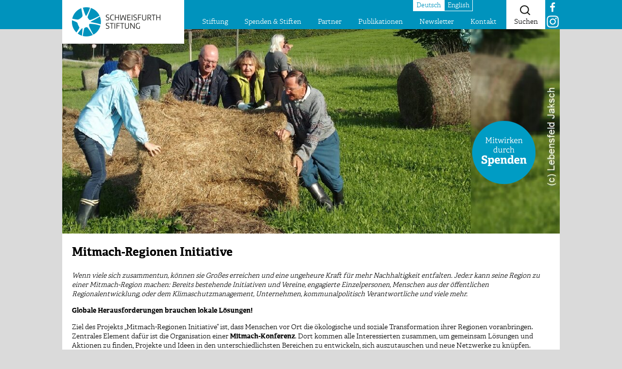

--- FILE ---
content_type: text/html; charset=UTF-8
request_url: https://schweisfurth-stiftung.de/tag/matthias-middendorf/
body_size: 30814
content:

<!DOCTYPE html>
<html lang="de" prefix="og: https://ogp.me/ns#">
<head>
<meta charset="UTF-8" />
    <meta name="viewport" content="width=device-width, initial-scale=1">
<!-- Bootstrap -->
    <link rel="stylesheet" href="https://schweisfurth-stiftung.de/wp-content/themes/sfs/css/bootstrap.min.css" type="text/css" media="screen" />
    <link rel="stylesheet" href="https://schweisfurth-stiftung.de/wp-content/themes/sfs/css/effects.css" type="text/css" media="screen" />
    <link rel="stylesheet" href="https://schweisfurth-stiftung.de/wp-content/themes/sfs/fonts/MyFontsWebfontsKit.css" type="text/css" media="screen" />
	<link rel="stylesheet" href="https://schweisfurth-stiftung.de/wp-content/themes/sfs/fonts/font-awesome/css/font-awesome.css">
    <link rel="stylesheet" href="https://schweisfurth-stiftung.de/wp-content/themes/sfs/style.css" type="text/css" media="screen" />
	<script src="https://schweisfurth-stiftung.de/wp-content/themes/sfs/js/modernizr.custom.97074.js"></script>
    <!-- HTML5 Shim and Respond.js IE8 support of HTML5 elements and media queries -->
    <!-- WARNING: Respond.js doesn't work if you view the page via file:// -->
    <!--[if lt IE 9]>
      <script src="https://oss.maxcdn.com/libs/html5shiv/3.7.0/html5shiv.js"></script>
      <script src="https://oss.maxcdn.com/libs/respond.js/1.4.2/respond.min.js"></script>
    <![endif]-->
    <link href="https://schweisfurth-stiftung.de/wp-content/themes/sfs/img/apple-touch-icon.png" rel="apple-touch-icon">
    <link href="https://schweisfurth-stiftung.de/wp-content/themes/sfs/img/apple-touch-icon-57x57-precomposed.png" rel="apple-touch-icon-precomposed">
    <link href="https://schweisfurth-stiftung.de/wp-content/themes/sfs/img/apple-touch-icon-72x72-precomposed.png" sizes="72x72" rel="apple-touch-icon">
    <link href="https://schweisfurth-stiftung.de/wp-content/themes/sfs/img/apple-touch-icon-57x57-precomposed.png" sizes="57x57" rel="apple-touch-icon">
    <link href="https://schweisfurth-stiftung.de/wp-content/themes/sfs/img/apple-touch-icon-114x114-precomposed.png" sizes="144x144" rel="apple-touch-icon">
    <link href="https://schweisfurth-stiftung.de/wp-content/themes/sfs/img/favicon.png" type="image/png" rel="icon">
    <link href="https://schweisfurth-stiftung.de/wp-content/themes/sfs/img/favicon.ico" type="image/x-icon" rel="shortcut icon">

<!-- Suchmaschinen-Optimierung durch Rank Math PRO - https://rankmath.com/ -->
<title>Matthias Middendorf Archive - Schweisfurth Stiftung Fair zu Mensch und Tier</title>
<meta name="robots" content="index, follow, max-snippet:-1, max-video-preview:-1, max-image-preview:large"/>
<link rel="canonical" href="https://schweisfurth-stiftung.de/tag/matthias-middendorf/" />
<meta property="og:locale" content="de_DE" />
<meta property="og:type" content="article" />
<meta property="og:title" content="Matthias Middendorf Archive - Schweisfurth Stiftung Fair zu Mensch und Tier" />
<meta property="og:url" content="https://schweisfurth-stiftung.de/tag/matthias-middendorf/" />
<meta property="og:site_name" content="Schweisfurth Stiftung Fair zu Mensch und Tier" />
<meta property="og:image" content="https://schweisfurth-stiftung.de/wp-content/uploads/2022/07/schweisfurth-logo-icon.png" />
<meta property="og:image:secure_url" content="https://schweisfurth-stiftung.de/wp-content/uploads/2022/07/schweisfurth-logo-icon.png" />
<meta property="og:image:width" content="715" />
<meta property="og:image:height" content="667" />
<meta property="og:image:type" content="image/png" />
<meta name="twitter:card" content="summary_large_image" />
<meta name="twitter:title" content="Matthias Middendorf Archive - Schweisfurth Stiftung Fair zu Mensch und Tier" />
<meta name="twitter:image" content="https://schweisfurth-stiftung.de/wp-content/uploads/2022/07/schweisfurth-logo-icon.png" />
<meta name="twitter:label1" content="Beiträge" />
<meta name="twitter:data1" content="8" />
<script type="application/ld+json" class="rank-math-schema">{"@context":"https://schema.org","@graph":[{"@type":"Consortium","@id":"https://schweisfurth-stiftung.de/#organization","name":"Schweisfurth Stiftung","url":"https://schweisfurth-stiftung.de","logo":{"@type":"ImageObject","@id":"https://schweisfurth-stiftung.de/#logo","url":"https://schweisfurth-stiftung.de/wp-content/uploads/2022/07/schweisfurth-logo-icon.png","contentUrl":"https://schweisfurth-stiftung.de/wp-content/uploads/2022/07/schweisfurth-logo-icon.png","caption":"Schweisfurth Stiftung","inLanguage":"de","width":"715","height":"667"}},{"@type":"WebSite","@id":"https://schweisfurth-stiftung.de/#website","url":"https://schweisfurth-stiftung.de","name":"Schweisfurth Stiftung","publisher":{"@id":"https://schweisfurth-stiftung.de/#organization"},"inLanguage":"de"},{"@type":"CollectionPage","@id":"https://schweisfurth-stiftung.de/tag/matthias-middendorf/#webpage","url":"https://schweisfurth-stiftung.de/tag/matthias-middendorf/","name":"Matthias Middendorf Archive - Schweisfurth Stiftung Fair zu Mensch und Tier","isPartOf":{"@id":"https://schweisfurth-stiftung.de/#website"},"inLanguage":"de"}]}</script>
<!-- /Rank Math WordPress SEO Plugin -->

<link rel="alternate" type="application/rss+xml" title="Schweisfurth Stiftung Fair zu Mensch und Tier &raquo; Matthias Middendorf Schlagwort-Feed" href="https://schweisfurth-stiftung.de/tag/matthias-middendorf/feed/" />
<style id='wp-img-auto-sizes-contain-inline-css' type='text/css'>
img:is([sizes=auto i],[sizes^="auto," i]){contain-intrinsic-size:3000px 1500px}
/*# sourceURL=wp-img-auto-sizes-contain-inline-css */
</style>
<link rel='stylesheet' id='dashicons-css' href='https://schweisfurth-stiftung.de/wp-includes/css/dashicons.min.css?ver=6.9' type='text/css' media='all' />
<link rel='stylesheet' id='thickbox-css' href='https://schweisfurth-stiftung.de/wp-includes/js/thickbox/thickbox.css?ver=6.9' type='text/css' media='all' />
<style id='wp-emoji-styles-inline-css' type='text/css'>

	img.wp-smiley, img.emoji {
		display: inline !important;
		border: none !important;
		box-shadow: none !important;
		height: 1em !important;
		width: 1em !important;
		margin: 0 0.07em !important;
		vertical-align: -0.1em !important;
		background: none !important;
		padding: 0 !important;
	}
/*# sourceURL=wp-emoji-styles-inline-css */
</style>
<style id='wp-block-library-inline-css' type='text/css'>
:root{--wp-block-synced-color:#7a00df;--wp-block-synced-color--rgb:122,0,223;--wp-bound-block-color:var(--wp-block-synced-color);--wp-editor-canvas-background:#ddd;--wp-admin-theme-color:#007cba;--wp-admin-theme-color--rgb:0,124,186;--wp-admin-theme-color-darker-10:#006ba1;--wp-admin-theme-color-darker-10--rgb:0,107,160.5;--wp-admin-theme-color-darker-20:#005a87;--wp-admin-theme-color-darker-20--rgb:0,90,135;--wp-admin-border-width-focus:2px}@media (min-resolution:192dpi){:root{--wp-admin-border-width-focus:1.5px}}.wp-element-button{cursor:pointer}:root .has-very-light-gray-background-color{background-color:#eee}:root .has-very-dark-gray-background-color{background-color:#313131}:root .has-very-light-gray-color{color:#eee}:root .has-very-dark-gray-color{color:#313131}:root .has-vivid-green-cyan-to-vivid-cyan-blue-gradient-background{background:linear-gradient(135deg,#00d084,#0693e3)}:root .has-purple-crush-gradient-background{background:linear-gradient(135deg,#34e2e4,#4721fb 50%,#ab1dfe)}:root .has-hazy-dawn-gradient-background{background:linear-gradient(135deg,#faaca8,#dad0ec)}:root .has-subdued-olive-gradient-background{background:linear-gradient(135deg,#fafae1,#67a671)}:root .has-atomic-cream-gradient-background{background:linear-gradient(135deg,#fdd79a,#004a59)}:root .has-nightshade-gradient-background{background:linear-gradient(135deg,#330968,#31cdcf)}:root .has-midnight-gradient-background{background:linear-gradient(135deg,#020381,#2874fc)}:root{--wp--preset--font-size--normal:16px;--wp--preset--font-size--huge:42px}.has-regular-font-size{font-size:1em}.has-larger-font-size{font-size:2.625em}.has-normal-font-size{font-size:var(--wp--preset--font-size--normal)}.has-huge-font-size{font-size:var(--wp--preset--font-size--huge)}.has-text-align-center{text-align:center}.has-text-align-left{text-align:left}.has-text-align-right{text-align:right}.has-fit-text{white-space:nowrap!important}#end-resizable-editor-section{display:none}.aligncenter{clear:both}.items-justified-left{justify-content:flex-start}.items-justified-center{justify-content:center}.items-justified-right{justify-content:flex-end}.items-justified-space-between{justify-content:space-between}.screen-reader-text{border:0;clip-path:inset(50%);height:1px;margin:-1px;overflow:hidden;padding:0;position:absolute;width:1px;word-wrap:normal!important}.screen-reader-text:focus{background-color:#ddd;clip-path:none;color:#444;display:block;font-size:1em;height:auto;left:5px;line-height:normal;padding:15px 23px 14px;text-decoration:none;top:5px;width:auto;z-index:100000}html :where(.has-border-color){border-style:solid}html :where([style*=border-top-color]){border-top-style:solid}html :where([style*=border-right-color]){border-right-style:solid}html :where([style*=border-bottom-color]){border-bottom-style:solid}html :where([style*=border-left-color]){border-left-style:solid}html :where([style*=border-width]){border-style:solid}html :where([style*=border-top-width]){border-top-style:solid}html :where([style*=border-right-width]){border-right-style:solid}html :where([style*=border-bottom-width]){border-bottom-style:solid}html :where([style*=border-left-width]){border-left-style:solid}html :where(img[class*=wp-image-]){height:auto;max-width:100%}:where(figure){margin:0 0 1em}html :where(.is-position-sticky){--wp-admin--admin-bar--position-offset:var(--wp-admin--admin-bar--height,0px)}@media screen and (max-width:600px){html :where(.is-position-sticky){--wp-admin--admin-bar--position-offset:0px}}

/*# sourceURL=wp-block-library-inline-css */
</style><style id='global-styles-inline-css' type='text/css'>
:root{--wp--preset--aspect-ratio--square: 1;--wp--preset--aspect-ratio--4-3: 4/3;--wp--preset--aspect-ratio--3-4: 3/4;--wp--preset--aspect-ratio--3-2: 3/2;--wp--preset--aspect-ratio--2-3: 2/3;--wp--preset--aspect-ratio--16-9: 16/9;--wp--preset--aspect-ratio--9-16: 9/16;--wp--preset--color--black: #000000;--wp--preset--color--cyan-bluish-gray: #abb8c3;--wp--preset--color--white: #ffffff;--wp--preset--color--pale-pink: #f78da7;--wp--preset--color--vivid-red: #cf2e2e;--wp--preset--color--luminous-vivid-orange: #ff6900;--wp--preset--color--luminous-vivid-amber: #fcb900;--wp--preset--color--light-green-cyan: #7bdcb5;--wp--preset--color--vivid-green-cyan: #00d084;--wp--preset--color--pale-cyan-blue: #8ed1fc;--wp--preset--color--vivid-cyan-blue: #0693e3;--wp--preset--color--vivid-purple: #9b51e0;--wp--preset--gradient--vivid-cyan-blue-to-vivid-purple: linear-gradient(135deg,rgb(6,147,227) 0%,rgb(155,81,224) 100%);--wp--preset--gradient--light-green-cyan-to-vivid-green-cyan: linear-gradient(135deg,rgb(122,220,180) 0%,rgb(0,208,130) 100%);--wp--preset--gradient--luminous-vivid-amber-to-luminous-vivid-orange: linear-gradient(135deg,rgb(252,185,0) 0%,rgb(255,105,0) 100%);--wp--preset--gradient--luminous-vivid-orange-to-vivid-red: linear-gradient(135deg,rgb(255,105,0) 0%,rgb(207,46,46) 100%);--wp--preset--gradient--very-light-gray-to-cyan-bluish-gray: linear-gradient(135deg,rgb(238,238,238) 0%,rgb(169,184,195) 100%);--wp--preset--gradient--cool-to-warm-spectrum: linear-gradient(135deg,rgb(74,234,220) 0%,rgb(151,120,209) 20%,rgb(207,42,186) 40%,rgb(238,44,130) 60%,rgb(251,105,98) 80%,rgb(254,248,76) 100%);--wp--preset--gradient--blush-light-purple: linear-gradient(135deg,rgb(255,206,236) 0%,rgb(152,150,240) 100%);--wp--preset--gradient--blush-bordeaux: linear-gradient(135deg,rgb(254,205,165) 0%,rgb(254,45,45) 50%,rgb(107,0,62) 100%);--wp--preset--gradient--luminous-dusk: linear-gradient(135deg,rgb(255,203,112) 0%,rgb(199,81,192) 50%,rgb(65,88,208) 100%);--wp--preset--gradient--pale-ocean: linear-gradient(135deg,rgb(255,245,203) 0%,rgb(182,227,212) 50%,rgb(51,167,181) 100%);--wp--preset--gradient--electric-grass: linear-gradient(135deg,rgb(202,248,128) 0%,rgb(113,206,126) 100%);--wp--preset--gradient--midnight: linear-gradient(135deg,rgb(2,3,129) 0%,rgb(40,116,252) 100%);--wp--preset--font-size--small: 13px;--wp--preset--font-size--medium: 20px;--wp--preset--font-size--large: 36px;--wp--preset--font-size--x-large: 42px;--wp--preset--spacing--20: 0.44rem;--wp--preset--spacing--30: 0.67rem;--wp--preset--spacing--40: 1rem;--wp--preset--spacing--50: 1.5rem;--wp--preset--spacing--60: 2.25rem;--wp--preset--spacing--70: 3.38rem;--wp--preset--spacing--80: 5.06rem;--wp--preset--shadow--natural: 6px 6px 9px rgba(0, 0, 0, 0.2);--wp--preset--shadow--deep: 12px 12px 50px rgba(0, 0, 0, 0.4);--wp--preset--shadow--sharp: 6px 6px 0px rgba(0, 0, 0, 0.2);--wp--preset--shadow--outlined: 6px 6px 0px -3px rgb(255, 255, 255), 6px 6px rgb(0, 0, 0);--wp--preset--shadow--crisp: 6px 6px 0px rgb(0, 0, 0);}:where(.is-layout-flex){gap: 0.5em;}:where(.is-layout-grid){gap: 0.5em;}body .is-layout-flex{display: flex;}.is-layout-flex{flex-wrap: wrap;align-items: center;}.is-layout-flex > :is(*, div){margin: 0;}body .is-layout-grid{display: grid;}.is-layout-grid > :is(*, div){margin: 0;}:where(.wp-block-columns.is-layout-flex){gap: 2em;}:where(.wp-block-columns.is-layout-grid){gap: 2em;}:where(.wp-block-post-template.is-layout-flex){gap: 1.25em;}:where(.wp-block-post-template.is-layout-grid){gap: 1.25em;}.has-black-color{color: var(--wp--preset--color--black) !important;}.has-cyan-bluish-gray-color{color: var(--wp--preset--color--cyan-bluish-gray) !important;}.has-white-color{color: var(--wp--preset--color--white) !important;}.has-pale-pink-color{color: var(--wp--preset--color--pale-pink) !important;}.has-vivid-red-color{color: var(--wp--preset--color--vivid-red) !important;}.has-luminous-vivid-orange-color{color: var(--wp--preset--color--luminous-vivid-orange) !important;}.has-luminous-vivid-amber-color{color: var(--wp--preset--color--luminous-vivid-amber) !important;}.has-light-green-cyan-color{color: var(--wp--preset--color--light-green-cyan) !important;}.has-vivid-green-cyan-color{color: var(--wp--preset--color--vivid-green-cyan) !important;}.has-pale-cyan-blue-color{color: var(--wp--preset--color--pale-cyan-blue) !important;}.has-vivid-cyan-blue-color{color: var(--wp--preset--color--vivid-cyan-blue) !important;}.has-vivid-purple-color{color: var(--wp--preset--color--vivid-purple) !important;}.has-black-background-color{background-color: var(--wp--preset--color--black) !important;}.has-cyan-bluish-gray-background-color{background-color: var(--wp--preset--color--cyan-bluish-gray) !important;}.has-white-background-color{background-color: var(--wp--preset--color--white) !important;}.has-pale-pink-background-color{background-color: var(--wp--preset--color--pale-pink) !important;}.has-vivid-red-background-color{background-color: var(--wp--preset--color--vivid-red) !important;}.has-luminous-vivid-orange-background-color{background-color: var(--wp--preset--color--luminous-vivid-orange) !important;}.has-luminous-vivid-amber-background-color{background-color: var(--wp--preset--color--luminous-vivid-amber) !important;}.has-light-green-cyan-background-color{background-color: var(--wp--preset--color--light-green-cyan) !important;}.has-vivid-green-cyan-background-color{background-color: var(--wp--preset--color--vivid-green-cyan) !important;}.has-pale-cyan-blue-background-color{background-color: var(--wp--preset--color--pale-cyan-blue) !important;}.has-vivid-cyan-blue-background-color{background-color: var(--wp--preset--color--vivid-cyan-blue) !important;}.has-vivid-purple-background-color{background-color: var(--wp--preset--color--vivid-purple) !important;}.has-black-border-color{border-color: var(--wp--preset--color--black) !important;}.has-cyan-bluish-gray-border-color{border-color: var(--wp--preset--color--cyan-bluish-gray) !important;}.has-white-border-color{border-color: var(--wp--preset--color--white) !important;}.has-pale-pink-border-color{border-color: var(--wp--preset--color--pale-pink) !important;}.has-vivid-red-border-color{border-color: var(--wp--preset--color--vivid-red) !important;}.has-luminous-vivid-orange-border-color{border-color: var(--wp--preset--color--luminous-vivid-orange) !important;}.has-luminous-vivid-amber-border-color{border-color: var(--wp--preset--color--luminous-vivid-amber) !important;}.has-light-green-cyan-border-color{border-color: var(--wp--preset--color--light-green-cyan) !important;}.has-vivid-green-cyan-border-color{border-color: var(--wp--preset--color--vivid-green-cyan) !important;}.has-pale-cyan-blue-border-color{border-color: var(--wp--preset--color--pale-cyan-blue) !important;}.has-vivid-cyan-blue-border-color{border-color: var(--wp--preset--color--vivid-cyan-blue) !important;}.has-vivid-purple-border-color{border-color: var(--wp--preset--color--vivid-purple) !important;}.has-vivid-cyan-blue-to-vivid-purple-gradient-background{background: var(--wp--preset--gradient--vivid-cyan-blue-to-vivid-purple) !important;}.has-light-green-cyan-to-vivid-green-cyan-gradient-background{background: var(--wp--preset--gradient--light-green-cyan-to-vivid-green-cyan) !important;}.has-luminous-vivid-amber-to-luminous-vivid-orange-gradient-background{background: var(--wp--preset--gradient--luminous-vivid-amber-to-luminous-vivid-orange) !important;}.has-luminous-vivid-orange-to-vivid-red-gradient-background{background: var(--wp--preset--gradient--luminous-vivid-orange-to-vivid-red) !important;}.has-very-light-gray-to-cyan-bluish-gray-gradient-background{background: var(--wp--preset--gradient--very-light-gray-to-cyan-bluish-gray) !important;}.has-cool-to-warm-spectrum-gradient-background{background: var(--wp--preset--gradient--cool-to-warm-spectrum) !important;}.has-blush-light-purple-gradient-background{background: var(--wp--preset--gradient--blush-light-purple) !important;}.has-blush-bordeaux-gradient-background{background: var(--wp--preset--gradient--blush-bordeaux) !important;}.has-luminous-dusk-gradient-background{background: var(--wp--preset--gradient--luminous-dusk) !important;}.has-pale-ocean-gradient-background{background: var(--wp--preset--gradient--pale-ocean) !important;}.has-electric-grass-gradient-background{background: var(--wp--preset--gradient--electric-grass) !important;}.has-midnight-gradient-background{background: var(--wp--preset--gradient--midnight) !important;}.has-small-font-size{font-size: var(--wp--preset--font-size--small) !important;}.has-medium-font-size{font-size: var(--wp--preset--font-size--medium) !important;}.has-large-font-size{font-size: var(--wp--preset--font-size--large) !important;}.has-x-large-font-size{font-size: var(--wp--preset--font-size--x-large) !important;}
/*# sourceURL=global-styles-inline-css */
</style>

<style id='classic-theme-styles-inline-css' type='text/css'>
/*! This file is auto-generated */
.wp-block-button__link{color:#fff;background-color:#32373c;border-radius:9999px;box-shadow:none;text-decoration:none;padding:calc(.667em + 2px) calc(1.333em + 2px);font-size:1.125em}.wp-block-file__button{background:#32373c;color:#fff;text-decoration:none}
/*# sourceURL=/wp-includes/css/classic-themes.min.css */
</style>
<link rel='stylesheet' id='contact-form-7-css' href='https://schweisfurth-stiftung.de/wp-content/plugins/contact-form-7/includes/css/styles.css?ver=6.1.4' type='text/css' media='all' />
<link rel='stylesheet' id='borlabs-cookie-css' href='https://schweisfurth-stiftung.de/wp-content/cache/borlabs-cookie/borlabs-cookie_1_de.css?ver=2.3.5-23' type='text/css' media='all' />
<script type="text/javascript" src="https://schweisfurth-stiftung.de/wp-includes/js/jquery/jquery.min.js?ver=3.7.1" id="jquery-core-js"></script>
<script type="text/javascript" src="https://schweisfurth-stiftung.de/wp-includes/js/jquery/jquery-migrate.min.js?ver=3.4.1" id="jquery-migrate-js"></script>
<script type="text/javascript" id="borlabs-cookie-prioritize-js-extra">
/* <![CDATA[ */
var borlabsCookiePrioritized = {"domain":"schweisfurth-stiftung.de","path":"/","version":"1","bots":"1","optInJS":{"statistics":{"matomo":"[base64]"}}};
//# sourceURL=borlabs-cookie-prioritize-js-extra
/* ]]> */
</script>
<script type="text/javascript" src="https://schweisfurth-stiftung.de/wp-content/plugins/borlabs-cookie/assets/javascript/borlabs-cookie-prioritize.min.js?ver=2.3.5" id="borlabs-cookie-prioritize-js"></script>
<link rel="https://api.w.org/" href="https://schweisfurth-stiftung.de/wp-json/" /><link rel="alternate" title="JSON" type="application/json" href="https://schweisfurth-stiftung.de/wp-json/wp/v2/tags/87" /><link rel="EditURI" type="application/rsd+xml" title="RSD" href="https://schweisfurth-stiftung.de/xmlrpc.php?rsd" />
<script>(function () {
function integrate() {
var body = document.getElementsByTagName("body")[0];
if (!body) { window.setTimeout(integrate, 10); return; }
var script = document.createElement('script');
script.type="text/javascript";
script.src="https://altruja.de/i/oeeb";
body.insertBefore(script, body.firstChild);
}
integrate();
})();</script>
<link rel="icon" href="https://schweisfurth-stiftung.de/wp-content/uploads/2022/07/cropped-schweisfurth-logo-icon-32x32.png" sizes="32x32" />
<link rel="icon" href="https://schweisfurth-stiftung.de/wp-content/uploads/2022/07/cropped-schweisfurth-logo-icon-192x192.png" sizes="192x192" />
<link rel="apple-touch-icon" href="https://schweisfurth-stiftung.de/wp-content/uploads/2022/07/cropped-schweisfurth-logo-icon-180x180.png" />
<meta name="msapplication-TileImage" content="https://schweisfurth-stiftung.de/wp-content/uploads/2022/07/cropped-schweisfurth-logo-icon-270x270.png" />
</head>

	<body class="archive tag tag-matthias-middendorf tag-87 wp-theme-sfs">
	<div class="overlay"></div>


<!-- NAV // start -->
	<nav role="navigation" class="navbar">
		<div class="container">
			<div class="row">
				<a class="logo" href="/"></a>
				<a class="mobil-menu" href="#">
					<span></span>
					<span></span>
					<span></span>
					Men&uuml;
				</a>

				<ul id="menu-hauptnavi" class="nav navbar-nav"><li id="menu-item-30" class="menu-item menu-item-type-post_type menu-item-object-page menu-item-has-children menu-item-30"><a href="https://schweisfurth-stiftung.de/stiftung/">Stiftung</a>
<ul class="sub-menu">
	<li id="menu-item-73" class="menu-item menu-item-type-post_type menu-item-object-page menu-item-73"><a href="https://schweisfurth-stiftung.de/stiftung/anliegen/">Anliegen</a></li>
	<li id="menu-item-29226" class="menu-item menu-item-type-post_type menu-item-object-page menu-item-29226"><a href="https://schweisfurth-stiftung.de/stiftung/leitbild/">Leitbild</a></li>
	<li id="menu-item-14139" class="menu-item menu-item-type-post_type menu-item-object-page menu-item-14139"><a href="https://schweisfurth-stiftung.de/stiftung/aktuelle-projekte/">Projekte</a></li>
	<li id="menu-item-84" class="menu-item menu-item-type-post_type menu-item-object-page menu-item-84"><a href="https://schweisfurth-stiftung.de/stiftung/macher/">Macher:innen</a></li>
	<li id="menu-item-83" class="menu-item menu-item-type-post_type menu-item-object-page menu-item-83"><a href="https://schweisfurth-stiftung.de/stiftung/auszeichnungen/">Auszeichnungen</a></li>
	<li id="menu-item-82" class="menu-item menu-item-type-post_type menu-item-object-page menu-item-82"><a href="https://schweisfurth-stiftung.de/stiftung/geschichte/">Geschichte</a></li>
	<li id="menu-item-43675" class="menu-item menu-item-type-post_type menu-item-object-page menu-item-43675"><a href="https://schweisfurth-stiftung.de/satzung/">Satzung</a></li>
	<li id="menu-item-29227" class="menu-item menu-item-type-post_type menu-item-object-page menu-item-29227"><a href="https://schweisfurth-stiftung.de/stiftung/presse/">Presse</a></li>
	<li id="menu-item-29115" class="menu-item menu-item-type-post_type menu-item-object-page menu-item-29115"><a href="https://schweisfurth-stiftung.de/termine/">Termine</a></li>
</ul>
</li>
<li id="menu-item-41055" class="menu-item menu-item-type-post_type menu-item-object-page menu-item-41055"><a href="https://schweisfurth-stiftung.de/spenden/">Spenden &#038; Stiften</a></li>
<li id="menu-item-115" class="menu-item menu-item-type-post_type menu-item-object-page menu-item-115"><a href="https://schweisfurth-stiftung.de/partner/">Partner</a></li>
<li id="menu-item-128" class="menu-item menu-item-type-post_type menu-item-object-page menu-item-128"><a href="https://schweisfurth-stiftung.de/publikationen/">Publikationen</a></li>
<li id="menu-item-322" class="menu-item menu-item-type-post_type menu-item-object-page menu-item-322"><a href="https://schweisfurth-stiftung.de/newsletter/">Newsletter</a></li>
<li id="menu-item-317" class="menu-item menu-item-type-post_type menu-item-object-page menu-item-317"><a href="https://schweisfurth-stiftung.de/kontakt/">Kontakt</a></li>
</ul>
				<div class="suche">
					<div class="suche-inner">
						<a class="icon-suche" href="#" onClick="return false;">Suchen</a>
						<div class="suchform">
							<form action="/" id="searchform" method="get">
							  <div>
								<input type="text" id="s" name="s" onfocus="if (this.value == 'Suchbegriff eingeben...')
								{this.value = '';}" onblur="if (this.value == '')
								{this.value = 'Suchbegriff eingeben...';}" value="Suchbegriff eingeben...">
								<input type="hidden" id="searchsubmit">
							  </div>
							</form>
						</div>
					</div>
				</div>
				<div class="language">

									<a class="lang-de active" href="/">Deutsch</a>
					<a class="lang-en" href="/en/">English</a>
				

				</div>
				<div class="lang-fb">
					<a class="facebook-logo" href="https://www.facebook.com/Agrarkultur/" target="_blank"><i class="fa fa-facebook fa-2x"></i></a>
					<a class="insta-logo" href="https://www.instagram.com/schweisfurth_stiftung" target="_blank"><img src="/wp-content/uploads/2025/05/schweisfurth-stiftung-insta-logo.png" /></a>
				</div>
				<div class="clear"></div>
			</div>
		</div>
    </nav>
<!-- NAV // end -->

<!-- header // end -->

<!-- VISUAL // start -->
	<div id="visual">
		<div class="container">
			<div class="row">
				<a href="/spenden" class="btn-spenden"></a>
				<div>
					<img width="1034" height="425" src="https://schweisfurth-stiftung.de/wp-content/uploads/2022/02/202202-Sondernewsletter-100-Mitmachregionen-copyright-Lebensfeld-Jaksch-v2-e1746545706623.jpg" class="attachment-single-post-thumbnail size-single-post-thumbnail wp-post-image" alt="(c) Lebensfeld Jaksch" decoding="async" fetchpriority="high" srcset="https://schweisfurth-stiftung.de/wp-content/uploads/2022/02/202202-Sondernewsletter-100-Mitmachregionen-copyright-Lebensfeld-Jaksch-v2-e1746545706623.jpg 1034w, https://schweisfurth-stiftung.de/wp-content/uploads/2022/02/202202-Sondernewsletter-100-Mitmachregionen-copyright-Lebensfeld-Jaksch-v2-e1746545706623-306x126.jpg 306w, https://schweisfurth-stiftung.de/wp-content/uploads/2022/02/202202-Sondernewsletter-100-Mitmachregionen-copyright-Lebensfeld-Jaksch-v2-e1746545706623-1024x420.jpg 1024w, https://schweisfurth-stiftung.de/wp-content/uploads/2022/02/202202-Sondernewsletter-100-Mitmachregionen-copyright-Lebensfeld-Jaksch-v2-e1746545706623-768x316.jpg 768w, https://schweisfurth-stiftung.de/wp-content/uploads/2022/02/202202-Sondernewsletter-100-Mitmachregionen-copyright-Lebensfeld-Jaksch-v2-e1746545706623-232x95.jpg 232w" sizes="(max-width: 1034px) 100vw, 1034px" />				</div>
			</div>
		</div>
	</div>
<!-- VISUAL // end -->


<!-- CONTENT // start -->
	<section id="content" class="full-width">
        <div class="container">
			<div class="row clearfix">
				<div id="content-left">
											<h1>Mitmach-Regionen Initiative</h1>
							<p><em>Wenn viele sich zusammentun, können sie Großes erreichen und eine ungeheure Kraft für mehr Nachhaltigkeit entfalten. Jede:r kann seine Region zu einer Mitmach-Region machen: Bereits bestehende Initiativen und Vereine, engagierte Einzelpersonen, Menschen aus der öffentlichen Regionalentwicklung, oder dem Klimaschutzmanagement, Unternehmen, kommunalpolitisch Verantwortliche und viele mehr.</em></p>
<p><strong>Globale Herausforderungen brauchen lokale Lösungen!</strong></p>
<p>Ziel des Projekts „Mitmach-Regionen Initiative“ ist, dass Menschen vor Ort die ökologische und soziale Transformation ihrer Regionen voranbringen. Zentrales Element dafür ist die Organisation einer <strong>Mitmach-Konferenz</strong>. Dort kommen alle Interessierten zusammen, um gemeinsam Lösungen und Aktionen zu finden, Projekte und Ideen in den unterschiedlichsten Bereichen zu entwickeln, sich auszutauschen und neue Netzwerke zu knüpfen.</p>
<p>Auf dem Weg zu einer solchen Mitmach-Konferenz und bei der Umsetzung der erarbeiteten Maßnahmen werden die Regionen von unserem Team unterstützt. Neue Regional-Teams werden bei der Gründung und dem Aufbau von <strong>Mitmach-Regionen</strong><a href="https://mitmach-region.org/mitmachen/mitmach-region-starten/" target="_blank" rel="noopener"> im 15-monatigen <strong>Regionallabor</strong> begleitet (nächster Start im Frühjahr 2026)</a>. Dieses Begleitprogramm ist modular aufgebaut. Es gibt ein Online-Begleitprogramm, einen erprobten Werkzeugkasten und mit einem <a href="https://mitmach-region.org/mitmachen/aktion-starten/" target="_blank" rel="noopener"><strong>Aktionspool</strong></a> viele gute Best-Practise-Beispiele, auf die vor Ort zurückgegriffen werden kann. Alle Mitmach-Regionen werden sichtbar gemacht, miteinander vernetzt und inspirieren sich gegenseitig.</p>
<p><strong>Weiterentwicklung zur Mitmach-Regionen Initiative</strong></p>
<p>Die Mitmach-Regionen Initiative ist die übergeordnete Struktur welche die Regional-Teams der Mitmach-Regionen-Regionen aus dem deutschsprachigen Raum (Deutschland, Österreich, Schweiz, Südtirol) begleitet und vernetzt. Die Initiative möchte Menschen stärken („empowern“), die ihre Region nachhaltig mitgestalten wollen. Damit sollen gesellschaftliche und ökologische Herausforderungen vor Ort wirksamer angegangen werden. Durch Begleitung, Weiterbildungen und Vernetzung unterstützt die Mitmach-Regionen Initiative neue Regional-Teams beim Aufbau von Mitmach-Regionen und begleitet bestehende Teams bei ihrer Weiterentwicklung. Die Initiative ist 2024 aus dem Projekt der „100 Mitmach-Regionen“ hervorgegangen. Trägerorganisationen sind heute die Schweisfurth Stiftung und der Verein Pioneers of Change.</p>
<div id="attachment_46606" style="width: 316px" class="wp-caption alignright"><a href="https://mitmach-region.org/ueber-die-initiative/idee-und-ziele/" target="_blank" rel="noopener"><img decoding="async" aria-describedby="caption-attachment-46606" class="wp-image-46606 size-medium" src="https://schweisfurth-stiftung.de/wp-content/uploads/2022/02/100MMR-Handlungsfelder_2-306x306.png" alt="" width="306" height="306" srcset="https://schweisfurth-stiftung.de/wp-content/uploads/2022/02/100MMR-Handlungsfelder_2-306x306.png 306w, https://schweisfurth-stiftung.de/wp-content/uploads/2022/02/100MMR-Handlungsfelder_2-150x150.png 150w, https://schweisfurth-stiftung.de/wp-content/uploads/2022/02/100MMR-Handlungsfelder_2.png 700w" sizes="(max-width: 306px) 100vw, 306px" /></a><p id="caption-attachment-46606" class="wp-caption-text"><em>Die fünf Handlungsfelder der Mitmach-Regionen</em></p></div>
<p><strong>Einfaches Konzept, große Wirkung</strong></p>
<p>Bei einer Mitmach-Konferenz kommen für einen oder mehrere Tage Menschen aus Zivilgesellschaft, Politik, Verwaltung und Wirtschaft zusammen, um darüber zu diskutieren wie sie konkret zur nachhaltigen Gestaltung der Region beitragen können. Es wird eine Landkarte erarbeitet, welche Initiativen es schon gibt, welche es vielleicht noch braucht und wie diese unterstützt werden können. Im Zentrum steht dabei das Mitmachen: Nach kurzen Impulsvorträgen werden gemeinsam konkrete Ideen und Umsetzungskonzepte erarbeitet. Ziel ist es, dass die Teilnehmer:innen miteinander in den Dialog treten, sich vernetzen und dadurch Veränderungen anstoßen und neue Kooperationen in die Wege leiten.</p>
<p>&nbsp;</p>

													<h1>Gemeinschaftsgetragenes Wirtschaften: Mit dem CSX-Ansatz aus der Nische zur Ernährungswende?</h1>
							<p><em>Wirtschaften jenseits der Marktpreise, stattdessen direkte Beziehungen und gegenseitiges Vertrauen: Die Grundprinzipien der Solidarischen Landwirtschaft übertragen einige Akteure inzwischen auch auf andere Bereiche entlang der Wertschöpfungskette. Pilot-Betriebe aus der Milchverarbeitung, dem Back- und Brauwesen arbeiten mit „Beiträgen statt Preisen“, um Kosten zu decken, das wirtschaftliche Risiko zu teilen und Investitionen zu finanzieren. Aus dem englisch für Community Supported Agriculture (CSA), wird CSX – x für jede andere beliebige Branche. Dieses neue unternehmerische Modell bietet Anknüpfungspunkte für bereits bestehende und neue Betriebe. Ein wachsendes CSX-Netzwerk aus Praxis, Beratung und Wissenschaft sind Anzeichen für eine neue Bewegung alternativen Wirtschaftens – die sich auch in Selbstkritik ihrer Nische übt.</em></p>
<p><em>Ein Beitrag von Matthias Middendorf, Projektmanager der Schweisfurth Stiftung und privat aktiv im CSX-Netzwerk</em></p>
<p>Das vielfältig praktizierte Konzept der Solidarischen Landwirtschaft (SoLawi) erfährt eine kontinuierliche Verbreitung: Inzwischen arbeiten über 350 Betriebe in Deutschland nach den Prinzipien der SoLawi. In der direkten, kooperativen Zusammenarbeit von Verbraucher:innen und Erzeuger:innen wird ein vielversprechendes Zukunftsmodell gesehen, das inzwischen auf immer mehr Bereiche im Ernährungssystem ausstrahlt. Der innovative Ansatz wird in der Praxis nun auch in der Lebensmittelverarbeitung wie im <a href="https://basimil.ch/" target="_blank" rel="noopener">Bereich Milch und Käse</a>, im <a href="https://www.vagabundbrauerei.com/en/community" target="_blank" rel="noopener">Brauwesen</a>, der <a href="https://jpbwinemaking.com" target="_blank" rel="noopener">Weinerzeugung</a> und der <a href="https://doi.org/10.5282/oph.7" target="_blank" rel="noopener">Imkerei</a> angewendet. Auch im Lebensmittelhandwerk, wie solidarischen Bäckereien im <a href="https://www.backhausdervielfalt.de/" target="_blank" rel="noopener">Backhaus der Vielfalt</a> in Freiburg oder dem neuen <a href="https://vesperstueble.wordpress.com/" target="_blank" rel="noopener">Vesper Stüble</a> in Hannover wird das CSX-Modell in der Praxis erprobt und überzeugt: „Als Gründerin komme ich ohne große finanzielle Rücklagen aus und es ist beruhigend zu wissen, dass mein Einkommen gesichert ist und ich mir einen fairen Stundenlohn zahlen kann. Ich kann meine Brote zu dem Preis weitergeben den sie wirklich wert sind, und Menschen, die nicht so viel Geld auf dem Konto haben, günstiger anbieten“, erklärt Kathrin Schubert, von der solidarischen Bäckerei Vesper Stüble.</p>
<p><strong>Prosument:innen, die die laufenden Kosten finanzieren</strong></p>
<p>Alle diese Unternehmen haben gemeinsam, dass sie nach den Prinzipien einer gemeinschaftsgetragenen Wirtschaft organisiert sind. „Für Anbietende ist die Nachfrage gesichert, bevor die Produktion anläuft. Produkte und Dienstleistungen verlieren dadurch ihren Preis und erhalten ihren Wert zurück. Die gemeinsame Verantwortung im CSX-Sinne kann Menschen auf vielfältige Weise nähren, mit Lebensmitteln, anderen Gütern und Dienstleistungen, aber insbesondere auch mit sozialen Aspekten“, erklärt Marius Rommel. Er forscht an der Universität Siegen zu diesem Unternehmensmodell und ist im CSX-Netzwerk engagiert. Im CSX-Ansatz werden die gesamten laufenden Kosten eines Jahres durch die Beiträge der Mitglieder gedeckt. Im Gegenzug werden die Erzeugnisse unter allen (auf)geteilt. Die Grenzen zwischen Konsum und Produktion verschwimmen. Konsument:innen werden zu Prosument:innen. Noch einen Schritt weiter gehen einige Projekte indem sie gemeinsame Entscheidungsstrukturen, einen solidarischen Ausgleich unter den Mitgliedern oder neue Eigentumsmodelle erproben. Ein paar gemeinschaftsgetragene Betriebe existierten bereits vor dem neu geschaffenen CSX-Begriff im Jahr 2017. Seit einigen Jahren vernetzen sich die Akteure im Feld und haben hierfür 2021 mit einem Verein auch Strukturen für einen professionelleren Austausch, Beratung und voneinander Lernen geschaffen.</p>
<p><img decoding="async" class="aligncenter wp-image-43096" src="https://schweisfurth-stiftung.de/wp-content/uploads/2021/03/202105-SLT-CSX-1-1024x309.jpg" alt="" width="700" height="211" srcset="https://schweisfurth-stiftung.de/wp-content/uploads/2021/03/202105-SLT-CSX-1-1024x309.jpg 1024w, https://schweisfurth-stiftung.de/wp-content/uploads/2021/03/202105-SLT-CSX-1-306x92.jpg 306w, https://schweisfurth-stiftung.de/wp-content/uploads/2021/03/202105-SLT-CSX-1-768x232.jpg 768w, https://schweisfurth-stiftung.de/wp-content/uploads/2021/03/202105-SLT-CSX-1.jpg 1215w" sizes="(max-width: 700px) 100vw, 700px" /></p>
<p><strong>Wirtschaften ohne Marktpreise kommt in Bewegung</strong></p>
<p>Potentiale werden auch für etablierte SoLawis gesehen, die weitere Bereiche der Wertschöpfungskette wie zum Beispiel eine gemeinschaftsgetragene Bäckerei oder Imkerei integrieren, oder mit anderen neu entstehenden CSX-Betrieben kooperieren können. Eine übergeordnete Organisationsform kann hier mehrere Betriebe koordinieren, Abholorte für Produkte gemeinsam nutzen und somit vielfältige Schnittmengen bilden. Die Umsetzung einer solidarisch organisierten Getreidemühle ist dagegen bisher noch ein Gedankenspiel vom CSX-Netzwerk auf dem Papier. Wogegen die Vision eines nach CSX-Prinzipien gestalteten neuen Stadtquartiers konkreter wird. In einem <a href="https://wertschoepferei.org/" target="_blank" rel="noopener">Pilotprojekt in München Freiham</a> ist eine Genossenschaft in Planung, die aus einer SoLawi, Mitgliederladen, Gastronomie und weiteren CSX-Betrieben bestehen soll. Wenngleich noch viele Fragen offen sind und in der Praxis erprobt werden müssen – es gibt zahlreiche Beispiele, die zeigen: Es tut sich etwas im Bereich des alternativen Wirtschaftens. Es überrascht daher nicht, dass der Ansatz in der Ernährungsbranche auf wachsende Neugierde und Interesse stößt.</p>
<p><span style="color: #ff0000;"><img loading="lazy" decoding="async" class="alignright wp-image-43095 size-medium" src="https://schweisfurth-stiftung.de/wp-content/uploads/2021/03/202105-SLT-CSX-306x230.jpg" alt="" width="306" height="230" srcset="https://schweisfurth-stiftung.de/wp-content/uploads/2021/03/202105-SLT-CSX-306x230.jpg 306w, https://schweisfurth-stiftung.de/wp-content/uploads/2021/03/202105-SLT-CSX.jpg 633w" sizes="auto, (max-width: 306px) 100vw, 306px" /></span></p>
<p><span style="color: #000000;"><strong>CSX-Netzwerk als Ort und Quelle</strong></span></p>
<p>Das im Dezember 2018 gegründete <a href="https://gemeinschaftsgetragen.de" target="_blank" rel="noopener">CSX-Netzwerk</a> ist dabei sich mit dem Verein weiter zu professionalisieren. Es hat sich zum Ziel gesetzt Ansprechpartner:in für bestehende Akteure, interessierte Neugründer:innen, Verbände, Wirtschaftsförderung, Regionalentwicklung, Politik und die Forschung zu sein. Außerdem sollen künftig breitere Teile der Gesellschaft und entsprechende Multiplikator:innen adressiert werden, um diese Form des Wirtschaftens über die bestehenden Akteure und Netzwerke bekannter zu machen. Dazu veranstaltet das Netzwerk Austauschformate und bietet digitale Kennenlern-Termine für Interessierte an. <a href="https://gemeinschaftsgetragen.de/ueber-uns/" target="_blank" rel="noopener">Die nächsten Termine finden sich hier</a>.</p>
<div id="attachment_43099" style="width: 710px" class="wp-caption aligncenter"><img loading="lazy" decoding="async" aria-describedby="caption-attachment-43099" class="wp-image-43099 size-full" src="https://schweisfurth-stiftung.de/wp-content/uploads/2021/03/202105-csx.png" alt="" width="700" height="252" srcset="https://schweisfurth-stiftung.de/wp-content/uploads/2021/03/202105-csx.png 700w, https://schweisfurth-stiftung.de/wp-content/uploads/2021/03/202105-csx-306x110.png 306w" sizes="auto, (max-width: 700px) 100vw, 700px" /><p id="caption-attachment-43099" class="wp-caption-text">(c) Schweisfurth Stiftung</p></div>
<p><strong>Weiterlesen</strong></p>
<p>Marius Rommel und Mona Knorr im Kritischen Agrarbericht: <a href="https://www.kritischer-agrarbericht.de/fileadmin/Daten-KAB/KAB-2021/KAB_2021_196_200_Rommel_Knorr.pdf" target="_blank" rel="noopener">Wirtschaften ohne Marktpreise? Vom Unternehmensmodell Solidarische Landwirtschaft zu einer gemeinschaftsgetragenen Versorgungsökonomie</a></p>
<p><strong>Hinschauen</strong></p>
<p><a href="https://vimeo.com/489808263" target="_blank" rel="noopener">Winzer ohne Weingut</a> – eine ARTE-Dokumentation über Jan-Philipp Bleeke und die CSVino</p>
<p><em>Headerbild: © Marie-Pascale Gafinen. Mit freundlicher Genehmigung von Marie-Pascale Gafinen zur Nutzung. Original unter: <a href="https://theory-u.de/termine-gaia/" target="_blank" rel="noopener">https://theory-u.de/termine-gaia/</a></em></p>

													<h1>Erfolgreiche Fortsetzung im Chiemgau: Mitmach-Konferenz in Söllhuben</h1>
							<p><strong>Rund 190 TeilnehmerInnen kamen am 18. November 2018 in Söllhuben zur „Mitmach-Konferenz Chiemgau“ zusammen. Ziel war es, die unterschiedlichsten GestalterInnen der Region zu vernetzen und neue Kooperationen zu erarbeiten – das ist auf beeindruckende Art und Weise gelungen! Neben dem erfolgreichen Erfahrungsaustausch wurden ganz konkrete Ergebnisse erzielt: Ein gegründeter Humus-Stammtisch, weitere Vernetzungs- und Informationsveranstaltungen, das Weiterentwickeln von verschiedenen Genossenschaftskonzepten sowie ein geplanter Förderverein für Kindergärten auf dem Bauernhof. Am 7. April 2019 geht die Arbeit in der Region mit dem „Erfolgs-Workshop“ weiter.</strong></p>
<p>Sonntag, 18. November 2018, in Söllhuben: Der Andrang im Festsaal des Gasthofes Hirzinger ist groß. Rund 190 Personen aus (Land-)Wirtschaft, Zivilgesellschaft und Politik finden sich zur zweiten Mitmach-Konferenz der Schweisfurth Stiftung ein. Auf dem „Markt der Herausforderungen und Möglichkeiten“ präsentieren über 20 Projekte, Initiativen und Unternehmen ihre Ideen und Konzepte für eine nachhaltige Region Chiemgau. In Anlehnung an die Nachhaltigkeitsziele der UN (<a href="http://www.bmz.de/de/ministerium/ziele/2030_agenda/17_ziele/index.html" target="_blank" rel="noopener noreferrer">SDGs</a>) wird eine bunte Vision für die Region in den Bereichen Biosphäre, Gesellschaft und Wirtschaft gezeichnet.</p>
<p><strong>Tatkräftige regionale Unterstützung</strong></p>
<p>Die Mitmach-Konferenz ist das Ergebnis einer intensiven Vorbereitung. Seit November 2017 organisierte ein Kernteam aus regionalen Initiativen und Einzelpersonen die Konferenz komplett ehrenamtlich. Unterstützt haben die Veranstaltung viele regionale Kooperationspartner, die Regionalen Netzstellen Nachhaltigkeit – <a href="http://www.renn-netzwerk.de/sued/" target="_blank" rel="noopener noreferrer">RENN.süd</a> – und der Gewinnsparverein der Sparda Bank München e.V. Die Schweisfurth Stiftung übernahm die Projektentwicklung und koordinierte die Mitmach-Konferenz federführend mit den engagierten regionalen Akteuren. „Die einzige Antwort auf die aktuellen Herausforderungen ist Kooperation“, so Dr. Niels Kohlschütter, Geschäftsführer der Schweisfurth Stiftung bei der Eröffnung. Die tatkräftige Unterstützung und Mitgestaltung vieler Akteure und Einzelpersonen, würdigte auch Marianne Loferer, 2. Bürgermeisterin der Gemeinde Riedering. Es gehe nun darum, die Menschen zu erreichen, die noch nicht hier seien, so die Bürgermeisterin. Auch beim Mittagessen wurden die lokalen Initiativen sicht-, bzw. schmeckbar: Dank großzügiger Produktspenden und dem Engagement der Akteure genossen die TeilnehmerInnen überwiegend lokale und biologische Produkte.</p>
<p><strong>Fragen und Herausforderungen</strong></p>
<p>Herzstück der Konferenz war die Arbeit an 13 verschiedenen thematischen Arbeitstischen. Die Themen wurden dabei im Vorfeld der Mitmach-Konferenz durch die Vorbereitungsworkshops möglichst präzise formuliert. Konkrete Ergebnisse aus den vier Arbeitsphasen des ergiebigen Austausches sind unter anderem: Ein regelmäßiger Humus-Stammtisch, der im Februar 2019 starten soll, sowie das Ausarbeiten verschiedener Genossenschaftsmodelle z.B. für den Sachanger Dorfladen und die Simsseer Weidefleisch eG. Beim Projekt Bauernhofkindergärten soll ein nächster Schritt die Gründung eines Fördervereins sein und die Initiative „Chiemgau im Wandel“ führt im Nachlauf der Mitmach-Konferenz die Vernetzungsarbeit weiter. „Viele Akteure möchten im Chiemgau zusammenwirken, das ist heute deutlich geworden“, so Nicola Harder von „Chiemgau im Wandel“.</p>
<p>Neben der Schaffung von mehr Bewusstsein für die nachhaltige Entwicklung der Region ging es vielen Akteuren darum, künftig die Vernetzung untereinander und mit weiteren Akteuren auszubauen. „Es hat mich sehr gefreut, dass bei vielen schon lange Aktiven die Überraschung groß war, wie viele tolle neue Impulse und Anregungen an diesem Tag entstanden sind. Genau diesen Begegnungs-Raum möchten wir als Stiftung mit der Konferenz schaffen“, so Niels Kohlschütter.</p>
<p><strong>Die Arbeit geht weiter</strong></p>
<p>Zum Abschluss folgte eine Podiumsdiskussion unter Mitwirkung von Peter Solnar, 1. Bürgermeister der Gemeinde Aschau und Monika Bauer vom Lebensfeld Jaksch. Zudem konnte Sarina Gisa, vom Verein wirundjetzt e.V. am Bodensee von ihren Erfahrungen bei der ersten Mitmach-Konferenz im Mai 2017 in Ravensburg berichten. Auf dem Podium sicherte Bürgermeister Solnar zu, dass die Gemeinde Aschau den weiteren Ausbau des Netzwerks und die Sichtbarkeit der Initiativen unterstützen wird.<br />
Im Nachgang der Mitmach-Konferenz werden einzelne Veranstaltungen der Akteure stattfinden. „Nun gilt es die entstandenen Ideen und Kooperationsmöglichkeiten weiter auszubauen“, so Matthias Middendorf, Leiter des Projekts in der Schweisfurth Stiftung. Gemeinsam mit der Stiftung wird dafür am 7. April 2019 ein „Erfolgs-Workshop“ im Chiemgau organisiert. Interessierte Personen, die bei der Organisation des „Erfolgs-Workshops“ unterstützen möchten, können sich bei der Schweisfurth Stiftung unter <a href="mailto:werkstatt@schweisfurth-stiftung.de" target="_blank" rel="noopener noreferrer">werkstatt@schweisfurth-stiftung.de</a> melden.</p>
<p>Eine ausführlichere Ergebnisdokumentation finden Sie <a href="https://schweisfurth-stiftung.de/wp-content/uploads/2018/12/Mitmach-Konferenz-Chiemgau_Ergebnisdokumentation.pdf" target="_blank" rel="noopener noreferrer">unter folgendem Link als PDF-Dokument zum Download</a>:</p>
<p>Die Schweisfurth Stiftung hat die Absicht das Format in andere Regionen zu übertragen und freut sich über Anfragen und Angebote von Regionen und Kooperationspartnern.</p>
<p>&nbsp;</p>
<p>Erste Impressionen von der „Mitmach-Konferenz Chiemgau“:</p>

		<style type="text/css">
			#gallery-1 {
				margin: auto;
			}
			#gallery-1 .gallery-item {
				float: left;
				margin-top: 10px;
				text-align: center;
				width: 25%;
			}
			#gallery-1 img {
				border: 2px solid #cfcfcf;
			}
			#gallery-1 .gallery-caption {
				margin-left: 0;
			}
			/* see gallery_shortcode() in wp-includes/media.php */
		</style>
		<div id='gallery-1' class='gallery galleryid-30045 gallery-columns-4 gallery-size-thumbnail'><dl class='gallery-item'>
			<dt class='gallery-icon landscape'>
				<a href="https://schweisfurth-stiftung.de/stadt-land-tisch/erfolgreiche-fortsetzung-im-chiemgau-mitmach-konferenz-in-soellhuben/attachment/dsc01230/"><img loading="lazy" decoding="async" width="150" height="150" src="https://schweisfurth-stiftung.de/wp-content/uploads/2018/11/DSC01230-150x150.jpg" class="attachment-thumbnail size-thumbnail" alt="" /></a>
			</dt></dl><dl class='gallery-item'>
			<dt class='gallery-icon landscape'>
				<a href="https://schweisfurth-stiftung.de/stadt-land-tisch/erfolgreiche-fortsetzung-im-chiemgau-mitmach-konferenz-in-soellhuben/attachment/dsc01052/"><img loading="lazy" decoding="async" width="150" height="150" src="https://schweisfurth-stiftung.de/wp-content/uploads/2018/11/DSC01052-150x150.jpg" class="attachment-thumbnail size-thumbnail" alt="" /></a>
			</dt></dl><dl class='gallery-item'>
			<dt class='gallery-icon landscape'>
				<a href="https://schweisfurth-stiftung.de/stadt-land-tisch/erfolgreiche-fortsetzung-im-chiemgau-mitmach-konferenz-in-soellhuben/attachment/dsc01204/"><img loading="lazy" decoding="async" width="150" height="150" src="https://schweisfurth-stiftung.de/wp-content/uploads/2018/11/DSC01204-150x150.jpg" class="attachment-thumbnail size-thumbnail" alt="" /></a>
			</dt></dl><dl class='gallery-item'>
			<dt class='gallery-icon landscape'>
				<a href="https://schweisfurth-stiftung.de/stadt-land-tisch/erfolgreiche-fortsetzung-im-chiemgau-mitmach-konferenz-in-soellhuben/attachment/dsc01123/"><img loading="lazy" decoding="async" width="150" height="150" src="https://schweisfurth-stiftung.de/wp-content/uploads/2018/11/DSC01123-150x150.jpg" class="attachment-thumbnail size-thumbnail" alt="" /></a>
			</dt></dl><br style="clear: both" />
		</div>

<p>&nbsp;</p>

													<h1>Einladung zur Mitmach-Konferenz im Chiemgau</h1>
							<p>„Wie versorgen wir uns in der Region nachhaltig?“ – zu dieser Frage veranstaltet die Münchner Schweisfurth Stiftung gemeinsam mit zahlreichen Nachhaltigkeitsakteuren aus dem Chiemgau am 18. November 2018 in Söllhuben (Gemeinde Riedering) die zweite Mitmach-Konferenz Deutschlands. Initiativen und Engagierte aus (Land-)Wirtschaft, Politik und Verwaltung, sowie alle interessierten BürgerInnen sind eingeladen, Projekte vorzustellen. Ziel ist die Vernetzung und Mitarbeit für eine zukunftsweisende, lebenswerte, enkeltaugliche und innovative Region Chiemgau.</p>
<p><strong>Die Teilnahme an der Veranstaltung ist nur mit einer Anmeldung im Vorfeld möglich. Die Anmeldephase ist inzwischen leider beendet.<br />
</strong></p>
<p>Die Möglichkeiten zur Teilnahme an der Mitmach-Konferenz sind vielfältig: Melden Sie sich direkt als <strong>TeilnehmerIn </strong>zur Veranstaltung an. Sie können sich außerdem auch als <strong>HelferIn </strong>am Veranstaltungstag anmelden. Die Bewerbungsphase für Arbeitstische und Infostände ist bereits beendet. Die BewerberInnen werden zeitnah benachrichtigt.</p>
<p><strong>Erfahrungsschatz der Region sichtbar machen</strong><br />
Zahlreiche regionale Initiativen, Vereine und Unternehmen engagieren sich seit Jahren unabhängig voneinander auf unterschiedliche Weise für einen sozial-ökologischen Wandel in der Region Chiemgau. Die Mitmach-Konferenz bietet all diesen MacherInnen und allen Interessierten einePlattform, um den gemeinsamen Erfahrungsschatz zu heben, neue Ideen zu sammeln, an Herausforderungen zu arbeiten und so gemeinsam noch größere Wirkung für die Region zu entfalten.</p>
<p><strong>Mitmachen großgeschrieben</strong><br />
Projekte aus der Region, die eine Fragestellung oder aktuelle Herausforderung mit Bezug zum Konferenz-Thema haben, können sich damit im Vorfeld bei der Organisationsgruppe bewerben. Auf der Mitmach-Konferenz werden sich die Teilnehmenden mit den jeweiligen Projektverantwortlichen an Arbeitstischen austauschen und die Ideen vorantreiben. Neben diesem interaktiven Programm bietet ein großer „Markt der Möglichkeiten“ mit Infoständen eine Vorstellungsplattform für Projekte, Unternehmen oder Vereine aus der Region.</p>
<p><strong>Engagement für eine nachhaltige Region</strong><br />
Das Besondere an der Mitmach-Konferenz ist, dass die Veranstaltung von AkteurInnen aus der Region für die Region ehrenamtlich organisiert und getragen ist. Dafür arbeitet eine bunt gemischte Gruppe aus Engagierten seit November 2017 an der Vorbereitung der Konferenz. Insgesamt waren in den letzten Monaten über 35 AkteurInnen in den Organisationsprozess eingebunden. „Es ist toll zu sehen, wie die Gruppe immer mehr zusammenwächst und die Mitmach-Konferenz nun greifbar wird und sich an den Bedürfnissen der beteiligten Menschen orientiert“, so Mitorganisator Matthias Middendorf, Projektleiter bei der Schweisfurth Stiftung. Zu den Beteiligten gehören (in alphabethischer Reihenfolge) das <a href="https://www.nachhaltige-region.de/" target="_blank" rel="noopener noreferrer">Büro für nachhaltige Regionalentwicklung</a>, eine Bürger Energie Genossenschaft, <a href="https://www.chiemgauer.info/" target="_blank" rel="noopener noreferrer">Chiemgauer Regiogeld</a>, das <a href="http://humane-landwirtschaft.org/" target="_blank" rel="noopener noreferrer">Forum Humane Landwirtschaft n.e.V.</a>, <a href="http://lebensfeld-jaksch.de/" target="_blank" rel="noopener noreferrer">Lebensfeld Jaksch</a>, <a href="https://permakulturleben.wordpress.com/" target="_blank" rel="noopener noreferrer">Permakultur-Leben</a>, das <a href="http://www.regioninaktion.de/" target="_blank" rel="noopener noreferrer">Projekt „Region in Aktion“</a>, der <a href="http://www.der-sachranger.de/" target="_blank" rel="noopener noreferrer">Sachranger Dorfladen</a>, die Solidarische Landwirtschaft (Solawi) Michl-Hof, die <a href="http://www.solawi-beim-kainzlbauer.de/" target="_blank" rel="noopener noreferrer">Solawi beim Kainzlbauer KG</a> sowie viele weitere LandwirtInnen, Projekte, Vereine, Unternehmen und engagierte Einzelpersonen. An den insgesamt acht Stammtischen und Arbeitstreffen haben zudem bereits einige PolitikerInnen und Mitglieder der Verwaltung teilgenommen.</p>
<div id="attachment_29550" style="width: 316px" class="wp-caption alignnone"><img loading="lazy" decoding="async" aria-describedby="caption-attachment-29550" class="size-medium wp-image-29550" src="https://schweisfurth-stiftung.de/wp-content/uploads/2018/07/Mitmach-Konferenz_Chiemgau_Orga_Team_Fotorechte_Schweisfurth_Stiftung_Stammtisch-306x201.jpg" alt="" width="306" height="201" srcset="https://schweisfurth-stiftung.de/wp-content/uploads/2018/07/Mitmach-Konferenz_Chiemgau_Orga_Team_Fotorechte_Schweisfurth_Stiftung_Stammtisch-306x201.jpg 306w, https://schweisfurth-stiftung.de/wp-content/uploads/2018/07/Mitmach-Konferenz_Chiemgau_Orga_Team_Fotorechte_Schweisfurth_Stiftung_Stammtisch-768x503.jpg 768w, https://schweisfurth-stiftung.de/wp-content/uploads/2018/07/Mitmach-Konferenz_Chiemgau_Orga_Team_Fotorechte_Schweisfurth_Stiftung_Stammtisch-1024x671.jpg 1024w, https://schweisfurth-stiftung.de/wp-content/uploads/2018/07/Mitmach-Konferenz_Chiemgau_Orga_Team_Fotorechte_Schweisfurth_Stiftung_Stammtisch.jpg 1230w" sizes="auto, (max-width: 306px) 100vw, 306px" /><p id="caption-attachment-29550" class="wp-caption-text">Gruppenfoto: Ein Teil des Organisationsteams der Mitmach-Konferenz beim Vorbereitungs-Stammtisch am 01.10.2018</p></div>
<p><strong>Erfahrene Prozessbegleiter</strong><br />
Moderiert und begleitet wird dieser Organisationsprozess von der Schweisfurth Stiftung, die das Konzept der Mitmach-Konferenz im Rahmen des Projekts „Stadt – Land – Tisch“ entwickelt und im vergangenen Jahr bereits in der Region Bodensee-Oberschwaben erfolgreich umgesetzt hat. Damals kamen über 150 Menschen zusammen. „Wir freuen uns auf einen weiteren intensiven Tag des Austauschs, der jeder und jedem Einzelnen die Möglichkeit bietet, neue Impulse zu geben und aufzunehmen. Diesen Tag gemeinsam mit den Menschen aus der Region für die Region vorzubereiten, ist für uns eine spannende Erfahrung“, so Niels Kohlschütter, Geschäftsführer der Schweisfurth Stiftung.</p>
<p>Die Veranstaltung findet in Kooperation mit den <a href="https://www.renn-netzwerk.de/sued/" target="_blank" rel="noopener noreferrer">Regionalen Netzstellen Nachhaltigkeitsstrategien – RENN.süd &#8211; vom Rat für Nachhaltige Entwicklung</a> statt. Weitere Partner, Förderer und Sponsoren sind herzlich willkommen, bei Interesse wenden Sie sich bitte an werkstatt@schweisfurth-stiftung.de.</p>
<p><strong>Veranstaltaungs-Programm und Flyer zum Download:</strong> <a href="https://schweisfurth-stiftung.de/wp-content/uploads/2018/10/Flyer_Mitmach-Konferenz_Chiemgau_2018-11-18.pdf" target="_blank" rel="noopener noreferrer">hier</a></p>
<p><strong>Veranstaltungs-Poster zum Download:</strong> <a href="https://schweisfurth-stiftung.de/wp-content/uploads/2018/10/Poster_Mitmach-Konferenz_Chiemgau_2018-11-18-compressed-1.pdf" target="_blank" rel="noopener noreferrer">hier</a></p>
<p><strong>Pressemitteilung:</strong> <a href="https://schweisfurth-stiftung.de/wp-content/uploads/2018/10/PM_Mitmach-Konferenz_Chiemgau_2018-11-18.pdf" target="_blank" rel="noopener noreferrer">hier</a></p>

													<h1>Essen für den Wandel – Nachbericht vom Slow Food Terra Madre Kongress</h1>
							<p><em>Ein Beitrag von Matthias Middendorf, Projektleiter der Schweisfurth Stiftung und Teilnehmer der Slow Food Youth Akademie 2018</em></p>
<p><strong>Vom 20. bis 24. September 2018 fand in Turin die internationale Veranstaltung Terra Madre Salone del Gusto von Slow Food statt. Unser Mitarbeiter Matthias Middendorf war Teil der deutschen Delegation und schildert seine Erfahrungen und Begegnungen vom Event in Italien. 5.000 Terra-Madre-Delegierte und rund 900 Aussteller aus 160 Ländern versammelten sich für die Veranstaltung und machten in einem bunten Programm erlebbar, dass Slow Food eine vielseitige internationale Bewegung ist.</strong></p>
<p>Slow Food versteht sich als politische Organisation und engagiert sich weltweit für gute, saubere und faire Lebensmittel – dabei geht es um mehr als Genuss: &#8222;Slow Food ist eine internationale Bewegung, die weltweit aktiv ist und die globalen Prozesse des Lebensmittelsystems zukunftsfähiger gestalten will“, unterstrich Dr. Ursula Hudson, Vorstandsvorsitzende von Slow Food Deutschland e.V., in ihrer Eröffnungsrede für die deutsche Delegation. „Das sollten wir uns für unser Handeln hierzulande immer ins Bewusstsein rufen, damit wir den Blick fürs große Ganze nicht verlieren&#8220;. Dieses große Ganze wurde in Turin erlebbar. Aus 160 Ländern waren Slow Food Delegierte in das Ursprungsland der Bewegung gekommen. So auch Janina Hielscher, die den Master Dienstleistungs- und Ernährungswirtschaft studiert und bei Slow Food Youth Münster aktiv ist. &#8222;Es geht mir um die Veränderung des Lebensmittelsystems. Slow Food ist dabei ein super Werkzeug&#8220;. Wie 5.000 andere Delegierte ist sie der Einladung zu <a href="https://www.slowfood.com/de/terra-madre-salone-del-gusto-2018/" target="_blank" rel="noopener noreferrer">Terra Madre und zum Salone del Gusto</a> gefolgt. Auf dem Markt, der seit 1996 stattfindet, präsentieren und verkaufen alle zwei Jahre LandwirtInnen, ViehzüchterInnen und LebensmittelhandwerkerInnen aus aller Welt ihre Produkte. Das Ziel der Veranstaltung ist, KleinerzeugerInnen und hochwertige Lebensmittel zu unterstützen, die vom globalen Markt in die Enge getrieben werden.</p>
<p><strong>Essen für die Food-Revolution</strong></p>
<p>Seit 2004 findet zudem das Terra Madre Treffen mit Foren, Podiumsveranstaltungen und Workshops statt. Die diesjährige Veranstaltung stand unter dem Motto „Food for Change – Essen für den Wandel“. Es geht um nichts weniger als die Food-Revolution für ein zukunftsfähiges Lebensmittelsystem. In einem riesigen Programm konnten sich die Delegierten dieses Jahr zu thematischen Schwerpunkten wie Fleisch, Fisch, Saatgut, Bienen und Insekten sowie Lebensmittel und Gesundheit austauschen – teilweise übersetzt in 5 Sprachen gleichzeitig. Ein zentraler Programmpunkt für mich war das Arbeiten an konkreten Herausforderungen in einem World Café, organisiert durch das internationale <a href="http://www.slowfoodyouthnetwork.org/" target="_blank" rel="noopener noreferrer">Slow Food Youth Netzwerk</a>. In diesem Workshop trafen verschiedenste Persönlichkeiten aufeinander, zum Beispiel eine junge Farmerin aus den USA auf einen Bauern aus Uganda oder eine Aktivistin gegen Lebensmittelverschwendung aus Belgien auf ein Slow Food Mitglied aus Chile. Es ging um Erfahrungsaustausch und die Vernetzung der Bewegung – auf Augenhöhe und mit viel Spaß am Engagement. Es war beeindruckend zu erleben, wie die unterschiedlichen Delegationen aus dem globalen Süden und Norden den Markt und das Terra Madre Programm aktiv mitgestaltet haben.</p>
<p><strong>Zusammenarbeit von Stadt und Land in der Region Piemont</strong></p>
<p>Hinter der Veranstaltung steht eine riesige Organisationsleistung, vieles davon ehrenamtlich. So müssen beispielsweise hunderte TeilnehmerInnen aus dem Globalen Süden betreut werden, von der Beantragung des Visums bis zum Transfer zur Veranstaltung und zur Unterkunft. Einen großen Beitrag leistet dafür die gesamte Region Piemont. Der Großteil der Delegierten wird privat in der Umgebung untergebracht und mit Bussen jeden Morgen nach Turin und am Abend wieder zu den Gastfamilien befördert.</p>
<p><strong>Fokus auf die Vernetzung der Jugend</strong></p>
<p>Terra Madre zeigt: Die Food-Revolution beginnt im Kleinen und wird von den Mitgliedern hinaus in die Welt getragen. Es war ein großes Privileg als Mitglied der deutschen Delegation ein kleines Puzzleteil dieser Bewegung zu sein. Dass Slow Food Deutschland den Großteil der begrenzten Delegiertenplätze für junge und junggebliebene Menschen zur Verfügung stellt, sei hier besonders hervorgehoben. Was ich ganz persönlich von der Veranstaltung mitnehme ist ein besseres Verständnis von Slow Food sowie die Vernetzung mit vielen Slow Food AktivistInnen aus der ganzen Welt. Dadurch wird der Nährboden für die so wichtige Revolution des Lebensmittelsystems gesetzt, die durch Slow Food in vielen Orten weltweit aktiv mitgestaltet wird. Und das nicht mit dem Zeigefinger, sondern mit Freude und Begeisterung, wie die bunte Abschlussparade am Sonntag in Turin gezeigt hat, in der die internationale Kampagne <a href="https://www.slowfood.com/de/machen-sie-mit/food-for-change-kampagne/" target="_blank" rel="noopener noreferrer">„Food for Change“</a> offiziell gestartet wurde.</p>

		<style type="text/css">
			#gallery-2 {
				margin: auto;
			}
			#gallery-2 .gallery-item {
				float: left;
				margin-top: 10px;
				text-align: center;
				width: 33%;
			}
			#gallery-2 img {
				border: 2px solid #cfcfcf;
			}
			#gallery-2 .gallery-caption {
				margin-left: 0;
			}
			/* see gallery_shortcode() in wp-includes/media.php */
		</style>
		<div id='gallery-2' class='gallery galleryid-29572 gallery-columns-3 gallery-size-thumbnail'><dl class='gallery-item'>
			<dt class='gallery-icon landscape'>
				<a href="https://schweisfurth-stiftung.de/p1090860i-2/"><img loading="lazy" decoding="async" width="150" height="150" src="https://schweisfurth-stiftung.de/wp-content/uploads/2018/10/P1090860i-1-150x150.jpg" class="attachment-thumbnail size-thumbnail" alt="" aria-describedby="gallery-2-29582" /></a>
			</dt>
				<dd class='wp-caption-text gallery-caption' id='gallery-2-29582'>
				© Slow Food Deutschland e.V.
				</dd></dl><dl class='gallery-item'>
			<dt class='gallery-icon landscape'>
				<a href="https://schweisfurth-stiftung.de/p1090696/"><img loading="lazy" decoding="async" width="150" height="150" src="https://schweisfurth-stiftung.de/wp-content/uploads/2018/10/P1090696-150x150.jpg" class="attachment-thumbnail size-thumbnail" alt="" aria-describedby="gallery-2-29581" /></a>
			</dt>
				<dd class='wp-caption-text gallery-caption' id='gallery-2-29581'>
				© Slow Food Deutschland e.V.
				</dd></dl><dl class='gallery-item'>
			<dt class='gallery-icon landscape'>
				<a href="https://schweisfurth-stiftung.de/20180923_220251/"><img loading="lazy" decoding="async" width="150" height="150" src="https://schweisfurth-stiftung.de/wp-content/uploads/2018/10/20180923_220251-150x150.jpg" class="attachment-thumbnail size-thumbnail" alt="" aria-describedby="gallery-2-29580" /></a>
			</dt>
				<dd class='wp-caption-text gallery-caption' id='gallery-2-29580'>
				© Matthias Middendorf
				</dd></dl><br style="clear: both" />
		</div>

<p><em>Headerfoto</em><strong>: </strong>© Slow Food Youth Network and the team of producestudio</p>

													<h1>Anmeldemöglichkeiten zur Mitmach-Konferenz Chiemgau</h1>
							<p><strong>Die Teilnahme an der Veranstaltung ist nur mit einer Anmeldung im Vorfeld möglich. Die Anmeldephase ist inzwischen leider beendet.</strong></p>
<p>&nbsp;</p>
<p><strong>„Werkstatt Stadt – Land – Tisch“</strong><br />
<strong>Mitmach-Konferenz Chiemgau – Wie versorgen wir uns in der Region nachhaltig?</strong></p>
<p>Sonntag, den 18. November 2018 von 09:00 bis 16:30 Uhr<br />
Ort: Gasthof Hirzinger in Söllhuben</p>
<p>&nbsp;</p>
<p><img loading="lazy" decoding="async" class="wp-image-27066 alignleft" src="http://sfs.laborumgebung.de/wp-content/uploads/2018/07/SFS_RENN.süd_Header.jpg" alt="" width="679" height="160" srcset="https://schweisfurth-stiftung.de/wp-content/uploads/2018/07/SFS_RENN.süd_Header.jpg 971w, https://schweisfurth-stiftung.de/wp-content/uploads/2018/07/SFS_RENN.süd_Header-306x72.jpg 306w, https://schweisfurth-stiftung.de/wp-content/uploads/2018/07/SFS_RENN.süd_Header-768x181.jpg 768w" sizes="auto, (max-width: 679px) 100vw, 679px" /></p>
<p>&nbsp;</p>
<p>&nbsp;</p>
<p>&nbsp;</p>
<p>&nbsp;</p>
<p>&nbsp;</p>
<p><strong>Ausführliche Beschreibung zu den Anmelde-Möglichkeiten:</strong></p>
<p><strong>1. Seien Sie TeilnehmerIn der Mitmach-Konferenz:</strong><br />
Sie haben die Möglichkeit sich an diesem Tag gleichzeitig über verschiedenste Aktivitäten in der Region zu informieren und können sich aktiv in die aktuellen Fragestellungen zur nachhaltigen Gestaltung der Region einbringen.</p>
<p><strong>2. Werden Sie Arbeitstisch-LeiterIn:</strong><br />
Sie haben ein Projekt, eine Fragestellung oder eine Herausforderung, welches in Bezug zum Konferenz-Thema steht? Dann reichen Sie unten in diesem Formular Ihre Idee für einen Arbeitstisch bis zum 17.10.2018 ein. In vier 25-minütigen Tisch-Durchgängen präsentieren Sie in einer Kleingruppe Ihr Thema, kommen mit Interessierten in Kontakt und erarbeiten in der Gruppe praktische, konkrete nächste Schritte für Ihre konkrete Fragestellung und Herausforderung. Wir helfen Ihnen im Vorfeld bei der Konzeption und Methodik. Dafür findet am 08.11.2018 ein Vorbereitungs-Treffen statt.</p>
<p><strong>3. Gestalten Sie einen Infostand beim „Markt der Herausforderungen und Möglichkeiten“:</strong><br />
Sie haben ein Projekt, einen Verein oder ein Unternehmen, dass sich für eine nachhaltige Gestaltung der Region Chiemgau engagiert? Dann bewerben Sie sich bis zum 17.10.2018 über dieses Formular. An den Infoständen besteht die Möglichkeit für Austausch und Information. Sie bekommen bis zum 01.11.2018 eine Rückmeldung, ob Sie dabei seien können.</p>
<p><strong>4. Werden Sie HelferIn im Vorfeld oder am Veranstaltungstag:</strong><br />
Die Mitmach-Konferenz wird ehrenamtlich getragen. Von der Dekoration bis zur Organisation eines regionalen Mittagessen. Auch der Veranstaltungstag benötigt viele fleißige Hände. Unterstützung beim Aufbau, Einlass, Abbau oder Fotografieren und Filmen während der Veranstaltung. Geben Sie hier im Anmelde-Formular an, wie und in welchem Umfang Sie die Veranstaltung unterstützen möchten. Auch Spenden sind eine wertvolle Unterstützung der Mitmach-Konferenz.</p>
<p>&nbsp;</p>
<p><strong>Kontakt:</strong><br />
Schweisfurth Stiftung<br />
Matthias Middendorf<br />
<a href="mailto:werkstatt@schweisfurth-stiftung.de">werkstatt@schweisfurth-stiftung.de</a><br />
Tel. 089 / 179595-14 oder 0157 / 79799930<br />
Bei Fragen wenden Sie sich bitte an: <a href="mailto:werkstatt@schweisfurth-stiftung.de">werkstatt@schweisfurth-stiftung.de</a></p>
<p>&nbsp;</p>

													<h1>Gemeinsam für eine lebenswerte und nachhaltige Region Bodensee</h1>
							<p><strong>Die erste Mitmach-Konferenz des Ravensburger Vereins wirundjetzt e.V. und der Münchner Schweisfurth Stiftung, lädt Initiativen und Engagierte aus Zivilgesellschaft, (Land-) Wirtschaft, Politik und Verwaltung, sowie alle interessierte Bürgerinnen und Bürger <a href="https://schweisfurth-stiftung.de/stadt-land-tisch/bodensee/" target="_blank" rel="noopener noreferrer">am 7. Mai nach Ravensburg</a> zur Vernetzung und Mitarbeit für eine zukunftsweisende, lebenswerte und nachhaltige Region Bodensee-Oberschwaben ein. </strong></p>
<p>Zahlreiche regionale Initiativen, Vereine und Unternehmen engagieren sich seit Jahren unabhängig voneinander auf unterschiedliche Weise für einen sozial-ökologischen Wandel. Die Mitmach-Konferenz bietet allen Akteuren einen Raum und die Plattform, um den gemeinsamen Erfahrungsschatz zu heben, neue Ideen zu sammeln, an Herausforderungen zu arbeiten und so gemeinsam noch höhere Wirkung für die Region zu entfalten.</p>
<p><strong>Impulsvorträge und Erfahrungsaustausch</strong><br />
Mehr als 100 Aktive aus Zivilgesellschaft, (Land-)Wirtschaft, Politik und Verwaltung kommen am 7. Mai von 10:00-18:00 Uhr in Ravensburg zur „Mitmach-Konferenz zur nachhaltigen Gestaltung der Region Bodensee-Obrschwaben“ zusammen. In vier Impulsvorträgen erhalten die Teilnehmenden Einblicke in die regionalen Projekte Kulturland Genossenschaft, Solidarische Landwirtschaft Ravensburg e.V., Initiative für eine Regionalwert AG und das Projekt Bürgertaler. Der Nachmittag steht ganz unter dem Motto Mitmachen. An Thementischen sollen die Herausforderungen, Zukunftsvisionen und Möglichkeiten zur Einbindung von BürgerInnen diskutiert werden. „Wir möchten diese einmalige Gelegenheit nutzen, um mit Kollegen, Freunden und interessierten BürgerInnen über vielversprechende Projekte zu diskutieren und neue Ideen zu sammeln“, sagt Simon Neitzel vom wirundjetzt e.V. Mit dabei sein werden Vertreter von: Bürgerkarte, yes we can farm, ReWiG Allgäu eG, weiteren solidarischen Landwirtschaften aus der Region, sowie diverse Vertreter von Nachhaltigkeitsakteuren, Vereinen und Verbänden. Die Schirmherrschaft hat Dr. Daniel Rapp – Oberbürgermeister der Stadt Ravensburg inne.</p>
<p><strong> <img loading="lazy" decoding="async" class=" wp-image-21710 alignleft" src="https://schweisfurth-stiftung.de/wp-content/uploads/2017/03/Header_Website_Anmeldung-306x153.jpg" alt="" width="370" height="185" srcset="https://schweisfurth-stiftung.de/wp-content/uploads/2017/03/Header_Website_Anmeldung-306x153.jpg 306w, https://schweisfurth-stiftung.de/wp-content/uploads/2017/03/Header_Website_Anmeldung-768x385.jpg 768w, https://schweisfurth-stiftung.de/wp-content/uploads/2017/03/Header_Website_Anmeldung.jpg 1021w" sizes="auto, (max-width: 370px) 100vw, 370px" /></strong></p>
<p><strong> </strong></p>
<p>&nbsp;</p>
<p>&nbsp;</p>
<p>&nbsp;</p>
<p>&nbsp;</p>
<p><strong>Das Projekt Stadt-Land-Tisch</strong><br />
Mitorganisator Matthias Middendorf, Projektleiter bei der Schweisfurth Stiftung, zum Hintergrund: „Die Idee zur Konferenz entstand bei einem Weiterbildungsseminar. Im Gespräch mit Aktiven wurde deutlich, dass es großen Bedarf an Vernetzung und Austausch zwischen den vielen erfolgreichen Projekten in der Region gibt. Unser Ziel ist es, Synergien aufzudecken, neue Kooperationen zu initiieren und das Schwarmwissen aller Teilnehmenden zu nutzen“.</p>
<p>Die Konferenz ist bereits das vierte Veranstaltung der Reihe „Werkstatt Stadt – Land –Tisch“ der Schweisfurth Stiftung. Im Frühjahr fanden bereits Workshop-Formate in Ulm, Freiburg und Altheim statt. Weitere Termine sind in Planung. Der Name Stadt-Land-Tisch ist dabei Programm: Es gilt Menschen aus der Stadt und vom Land an einen Tisch zu bringen, neue Perspektiven zu entdecken und gemeinsam konkrete Lösungsschritte für ökologische, soziale und kulturelle Herausforderungen zu finden. Die persönlichen Erfahrungen der Teilnehmenden aus der Praxis stehen im Vordergrund.</p>
<p><strong>Das vollständige </strong><a href="https://schweisfurth-stiftung.de/wp-content/uploads/2017/04/Programm_Mitmach-Konferenz_Bodensee_7.Mai_.pdf"><strong>Programm finden Sie in dem Flyer zum Download als PDF</strong></a><strong>.</strong></p>
<p><strong>Die kostenlose Anmeldung zur Mitmach-Konferenz Bodensee ist bis 2. Mai unter dem Anmeldeformular auf dieser Seite möglich:</strong> <a href="https://schweisfurth-stiftung.de/stadt-land-tisch/bodensee/">https://schweisfurth-stiftung.de/stadt-land-tisch/bodensee/</a></p>
<p><strong> </strong></p>

													<h1>Welternährungstag: Agenda zur Bekämpfung des Hungers</h1>
							<p>Weltweit hungern nach Angaben der Ernährungs- und Landwirtschaftsorganisation der Vereinten Nationen (FAO) rund 800 Millionen Menschen; jeder dritte Mensch leidet an Unter- bzw. Fehlernährung. Andererseits werden jährlich nach Schätzungen der Vereinten Nationen (VN) circa ein Drittel aller Lebensmittel weggeworfen. Matthias Middendorf, Mitarbeiter der Schweisfurth Stiftung, macht sich anlässlich des Welternährungstages Gedanken über die Ursachen und die Folgen des Hungers.</p>
<p><strong>Mission Ernährung</strong></p>
<p>Die FAO wurde am 16. Oktober 1945 als erste internationale Organisation noch vor den VN gegründet und feiert heute ihr 70-jähriges Jubiläum. Ihr Ziel ist es, den Hunger weltweit zu bekämpfen und den Lebensstandard vor allem der Menschen in ländlichen Gebieten zu verbessern. Deshalb steht der diesjährige Welternährungstag unter dem Motto <a href="http://www.fao.org/world-food-day/wfd-at-milan-expo/en/" target="_blank" rel="noopener">„Sozialer Schutz und Landwirtschaft &#8211; den Kreislauf von bäuerlicher Armut durchbrechen“</a>. Unter der Teilnahme des UN-Generalsekretärs Ban Ki-Moo werden die offiziellen Feierlichkeiten auf dem Gelände der Expo 2015 in Mailand veranstaltet, denn die diesjährige Weltausstellung steht unter dem Leitspruch „Den Planeten ernähren, Energie für das Leben“. Seine <a href="https://schweisfurth-stiftung.de/stadt-land-tisch/divinus-halitus-terrae-auf-der-expo-2015-in-mailand/" target="_blank" rel="noopener">Eindrücke und Gedanken zur Expo</a> hat unser Vorstand Prof. Dr. Franz-Theo Gottwald nach einem Besuch der Ausstellung im Juli zusammengefasst.</p>
<p><strong>Große Herausforderungen &#8211; kleine Erfolge?</strong></p>
<p>Seit nunmehr sieben Jahrzehnten bietet die FAO ein Forum für Landwirtschafts-, Fischerei- und Ernährungsfragen, berät nationale Regierungen in agrarpolitischen Fragen und erarbeitet Strategien zur Ernährungssicherung und Armutsbekämpfung. Eine Mammutaufgabe angesichts der riesigen Zahl an Hungernden. Zwar lassen sich Erfolge erkennen: In den vergangenen 25 Jahren konnte auch dank des Engagements der FAO die Zahl der Hungernden in der Welt von über einer Milliarde auf rund 800 Millionen gesenkt werden. Das eigentliche Ziel, die Anzahl auf 500 Millionen zu senken, wurde jedoch verfehlt. Aktuell steht die Sonderorganisation vor mehreren Herausforderungen: Patentstreitigkeiten, prekäre politische Verhältnisse, militärische Auseinandersetzungen und wachsende Ungleichheiten zwischen ländlich geprägten und industrialisierten Regionen verschärfen die Not vieler Menschen.</p>
<p><strong>Gründe für den Hunger</strong></p>
<p>Die Verringerung der Anzahl hungernder Menschen ist somit nur ein Teilerfolg. Denn die Gründe für den Welthunger sind vielfältig und vielschichtig: Politische Rahmenbedingungen, globale Verteilungsfragen, das fehlende oder verlorengegangene Wissen über regional angepasste Produktionsmethoden und unzureichende Infrastruktur in vielen Teilen der Welt.<br />
Der aktuelle <a href="http://www.welthungerhilfe.de/pressemappe-welthungerindex2015.html" target="_blank" rel="noopener">Welthunger-Index</a> stellt zudem einen engen Zusammenhang zwischen bewaffneten Konflikten und dem globalen Hunger dar. Die meisten Auseinandersetzungen und deren Folgewirkungen wie Flucht und Vertreibung sind die Ursache für Hungersnöte oder akuten Hunger. Aktuell sind über 172 Millionen Menschen von bewaffneten Konflikten betroffen, deren Auswirkungen zum Teil noch durch Naturkatastrophen oder die internationale Politik verschärft werden.</p>
<p><strong>Hunger nach Fleisch</strong></p>
<p>Zudem führt der globale Anstieg des Fleischkonsums dazu, dass beim Kampf um knappe Anbauflächen Futtermittel und Grundnahrungsmittel zunehmend in Konkurrenz zueinander treten. Das trifft die Menschen in ländlichen Gebieten besonders hart. Ihnen bleibt schlicht nicht genug Anbaufläche, um sich und ihre Familien zu ernähren. Um diese Ursachen langfristig zu bekämpfen, braucht es Investitionen in eine bäuerliche, lokal ausgerichtete Landwirtschaft. Diese Landwirtschaft ist umweltverträglich, sozial und zugleich wirtschaftlich rentabel. Sie bezieht die komplette Wertschöpfungskette mit ein — vom Acker bis zum Teller. Denn die ausreichende Versorgung der Menschen mit Nahrung ist eine Grundvoraussetzung für jede gesellschaftliche Entwicklung.</p>
<p><strong>Entwicklungsziele – Neuer Versuch</strong></p>
<p>Dieser Zusammenhang wurde auch Ende September in der Verabschiedung der <a href="https://www.bmu.de/themen/nachhaltigkeit-internationales/nachhaltige-entwicklung/2030-agenda/" target="_blank" rel="noopener">Agenda 2030 für Nachhaltige Entwicklung</a> aufgegriffen. Die Neuausarbeitung der Sustainable Development Goals (SDGs) war notwendig, da die im Jahr 2000 verabschiedeten Millenniums-Entwicklungsziele (MDGs) auslaufen, obwohl längst nicht alle Ziele erreicht worden sind. Die neuen SDGs sind ambitionierter formuliert, da sie auf einem ganzheitlichen Ansatz beruhen. Sie gelten nicht nur für die Entwicklungsländer, sondern für alle Staaten und vereinen ökologische, wirtschaftliche und soziale Ziele. Das Ergebnis eines zweijährigen Konsultationsprozesses sind <a href="https://sustainabledevelopment.un.org/?menu=1300" target="_blank" rel="noopener">17 Ziele und 169 Unterziele</a>, die für eine nachhaltige Entwicklung stehen.</p>
<p><a href="https://schweisfurth-stiftung.de/wp-content/uploads/2015/10/Icons-FINAL.png"><img loading="lazy" decoding="async" class="alignleft wp-image-10210 size-medium" src="https://schweisfurth-stiftung.de/wp-content/uploads/2015/10/Icons-FINAL-306x187.png" alt="Icons-FINAL" width="306" height="187" srcset="https://schweisfurth-stiftung.de/wp-content/uploads/2015/10/Icons-FINAL-306x187.png 306w, https://schweisfurth-stiftung.de/wp-content/uploads/2015/10/Icons-FINAL-1024x626.png 1024w, https://schweisfurth-stiftung.de/wp-content/uploads/2015/10/Icons-FINAL.png 1227w" sizes="auto, (max-width: 306px) 100vw, 306px" /></a></p>
<p>Die Ziele, beispielsweise die vollständige Überwindung von Hunger, bei gleichzeitiger Halbierung der Lebensmittelverluste, sollen bis 2030 erreicht werden. Die jeweiligen Länder können Schwerpunktthemen setzen — bindend sind diese Bestrebungen aber nicht. Die SDGs zeigen gebündelt den notwendigen Handlungs- und Veränderungsbedarf auf regionaler, nationaler und globaler Ebene. Deutschland möchte bereits 2016 im Rahmen der Nationalen Nachhaltigkeitsstrategie über den Umsetzungsstand der SDGs berichten. Die Umsetzung aller Ziele ist somit von Beginn an kritisch zu begleiten.</p>
<p><strong>Global denken, lokal essen</strong><br />
Jeder kann durch seinen Lebensstil das Ausmaß des Hungers reduzieren. Wer auf importierte und transport- wie lagerintensive Lebensmittel verzichtet, und auf Siegel wie fairen Handel achtet, ernährt sich frischer und schont die Umwelt. Eine gute Einkaufshilfe ist zum Beispiel der <a href="http://www.utopia.de/ratgeber/der-utopia-saisonkalender" target="_blank" rel="noopener">Utopia Saisonkalender</a>.</p>
<p><strong>Weiterlesen</strong><br />
Peter Cornelius Mayer-Tasch (Hg.): Der Hunger der Welt. Ein fatales Politikum. Campus, Frankfurt a.M. 2011. In ihrem Beitrag „Wer wird die Welt ernähren? Nachhaltige Landwirtschaft als Chance“ zeigen Franz-Theo Gottwald und Isabel Boergen konkrete Lösungsansätze zur komplexen Thematik.</p>
<p><strong>Hinschauen</strong><br />
Der soeben in Deutschland angelaufene Dokumentarfilm <a href="http://www.landraub.com/Der-Film/" target="_blank" rel="noopener">„Landraub“</a> zeigt die Konsequenzen von globalen Spekulationen um Ackerland. Dabei lässt der Film sowohl Bauern wie auch Investoren zu Wort kommen, statt einfach nur anzuprangern. Hier geht&#8217;s zum <a href="https://www.youtube.com/watch?v=EA5Mf0MZrXY" target="_blank" rel="noopener">Trailer</a> des Films.</p>
<p><em>Headerfoto: Aus dem Film Landraub. &#8222;Äthiopien: Kleinbauern bei der Ernte“, © movienet</em></p>
<p>&nbsp;</p>
<p><em>Anmerkung der Redaktion: Dieser Artikel erschien anlässlich des Welternährungstages 2015.</em></p>

										</div>
			</div>
		</div>
	</section>
<!-- CONTENT // end -->


<!-- FOOTER // start -->
	<footer>
        <div class="container">
        	<div class="row">
				<div class="col-xs-4">
				&copy; <script type="text/javascript">
					var dteNow = new Date();
					var intYear = dteNow.getFullYear();
					document.write(intYear);
				</script> Schweisfurth Stiftung. Alle Rechte vorbehalten.
				</div>
				<div class="col-xs-8 text-right">
					<ul class="footer-nav"><li id="menu-item-389" class="menu-item menu-item-type-post_type menu-item-object-page menu-item-389"><a href="https://schweisfurth-stiftung.de/stiftung/">Stiftung</a></li>
<li id="menu-item-396" class="menu-item menu-item-type-post_type menu-item-object-page menu-item-396"><a href="https://schweisfurth-stiftung.de/spenden-bak/">Spenden &#038; Stiften</a></li>
<li id="menu-item-395" class="menu-item menu-item-type-post_type menu-item-object-page menu-item-395"><a href="https://schweisfurth-stiftung.de/publikationen/">Publikationen</a></li>
<li id="menu-item-16167" class="menu-item menu-item-type-post_type menu-item-object-page menu-item-16167"><a href="https://schweisfurth-stiftung.de/datenschutzerklaerung/">Datenschutzerklärung</a></li>
<li id="menu-item-397" class="menu-item menu-item-type-post_type menu-item-object-page menu-item-397"><a href="https://schweisfurth-stiftung.de/kontakt/">Kontakt</a></li>
<li id="menu-item-118" class="menu-item menu-item-type-post_type menu-item-object-page menu-item-118"><a href="https://schweisfurth-stiftung.de/impressum/">Impressum</a></li>
</ul>				</div>
        	</div>
					<div class="row">
						<div class="col-xs-12 text-right">
						<!--	<img src="/wp-content/uploads/2021/07/schweisfurth-stiftung-bundesverband-der-stiftungen-3.jpg" alt="stiftung bundesverband der stiftungen" /> -->
							<img src="/wp-content/uploads/2024/02/sfs-WeltoffenStattRechts.png" alt="Logo weltoffen statt rechts" />
				<!--			<img src="https://schweisfurth-stiftung.de/wp-content/themes/sfs/img/logo_klimaneutrales-unternehmen.jpg" alt="Logo Klimaneutrales Unternehmen" />-->
						</div>
					</div>
        </div>
    </footer>
<!-- FOOTER // end -->


    <!-- jQuery (necessary for Bootstrap's JavaScript plugins) -->
<!--    <script src="https://ajax.googleapis.com/ajax/libs/jquery/1.11.0/jquery.min.js"></script> -->
	<script src="https://schweisfurth-stiftung.de/wp-content/themes/sfs/js/jquery.v1.11.0.min.js"></script>
    <!-- Include all compiled plugins (below), or include individual files as needed -->	
    <script src="https://schweisfurth-stiftung.de/wp-content/themes/sfs/js/bootstrap.min.js"></script>
	<script src="https://schweisfurth-stiftung.de/wp-content/themes/sfs/js/classie.js"></script>
	<script src="https://schweisfurth-stiftung.de/wp-content/themes/sfs/js/jquery.sticky.js"></script>
	<script src="https://schweisfurth-stiftung.de/wp-content/themes/sfs/js/jquery.isotope.min.js"></script>
	<script src="https://schweisfurth-stiftung.de/wp-content/themes/sfs/js/grayscale.js"></script>
	<script src="https://schweisfurth-stiftung.de/wp-content/themes/sfs/js/functions.js"></script>
	<script src="https://schweisfurth-stiftung.de/wp-content/themes/sfs/js/custom.js"></script>
	<script type="speculationrules">
{"prefetch":[{"source":"document","where":{"and":[{"href_matches":"/*"},{"not":{"href_matches":["/wp-*.php","/wp-admin/*","/wp-content/uploads/*","/wp-content/*","/wp-content/plugins/*","/wp-content/themes/sfs/*","/*\\?(.+)"]}},{"not":{"selector_matches":"a[rel~=\"nofollow\"]"}},{"not":{"selector_matches":".no-prefetch, .no-prefetch a"}}]},"eagerness":"conservative"}]}
</script>
<a id="ef-bl-x7jn2nd9j" style="border:none;" href="https://www.altruja.de" title="Sicher Spenden mit Altruja"><img src="https://altruja.de/images/sicher.png"></a><!--googleoff: all--><div data-nosnippet><script id="BorlabsCookieBoxWrap" type="text/template"><div
    id="BorlabsCookieBox"
    class="BorlabsCookie"
    role="dialog"
    aria-labelledby="CookieBoxTextHeadline"
    aria-describedby="CookieBoxTextDescription"
    aria-modal="true"
>
    <div class="top-center" style="display: none;">
        <div class="_brlbs-box-wrap">
            <div class="_brlbs-box _brlbs-box-advanced">
                <div class="cookie-box">
                    <div class="container">
                        <div class="row">
                            <div class="col-12">
                                <div class="_brlbs-flex-center">
                                                                            <img
                                            width="32"
                                            height="32"
                                            class="cookie-logo"
                                            src="https://schweisfurth-stiftung.de/wp-content/uploads/2022/07/schweisfurth-logo-icon.png"
                                            srcset="https://schweisfurth-stiftung.de/wp-content/uploads/2022/07/schweisfurth-logo-icon.png, https://schweisfurth-stiftung.de/wp-content/uploads/2022/07/schweisfurth-logo-icon.png 2x"
                                            alt="Datenschutzeinstellungen"
                                            aria-hidden="true"
                                        >
                                    
                                    <span role="heading" aria-level="3" class="_brlbs-h3" id="CookieBoxTextHeadline">Datenschutzeinstellungen</span>
                                </div>

                                <p id="CookieBoxTextDescription"><span class="_brlbs-paragraph _brlbs-text-description">Um Ihnen ein optimales Webseiten-Erlebnis zu bieten verwenden wir Cookies. Dazu zählen solche, die für die Nutzung und Funktion der Seite notwendig sind, sowie solche, die lediglich zu anonymen Statistikzwecken eingesetzt werden. Welche Cookies Sie zulassen möchten, das können Sie hier selbst entscheiden. Weitere Informationen finden Sie in unserer Datenschutzerklärung Sie können Ihre Auswahl jederzeit unter Einstellungen widerrufen oder anpassen. </span> <span class="_brlbs-paragraph _brlbs-text-technology">Wir verwenden Cookies und andere Technologien auf unserer Website. Einige von ihnen sind essenziell, während andere uns helfen, diese Website und Ihre Erfahrung zu verbessern.</span> <span class="_brlbs-paragraph _brlbs-text-personal-data">Personenbezogene Daten können verarbeitet werden (z. B. IP-Adressen), z. B. für personalisierte Anzeigen und Inhalte oder Anzeigen- und Inhaltsmessung.</span> <span class="_brlbs-paragraph _brlbs-text-more-information">Weitere Informationen über die Verwendung Ihrer Daten finden Sie in unserer  <a class="_brlbs-cursor" href="https://schweisfurth-stiftung.de/datenschutzerklaerung/">Datenschutzerklärung</a>.</span> <span class="_brlbs-paragraph _brlbs-text-revoke">Sie können Ihre Auswahl jederzeit unter <a class="_brlbs-cursor" href="#" data-cookie-individual>Einstellungen</a> widerrufen oder anpassen.</span></p>

                                                                    <fieldset>
                                        <legend class="sr-only">Datenschutzeinstellungen</legend>
                                        <ul>
                                                                                                <li>
                                                        <label class="_brlbs-checkbox">
                                                            Essenziell                                                            <input
                                                                id="checkbox-essential"
                                                                tabindex="0"
                                                                type="checkbox"
                                                                name="cookieGroup[]"
                                                                value="essential"
                                                                 checked                                                                 disabled                                                                data-borlabs-cookie-checkbox
                                                            >
                                                            <span class="_brlbs-checkbox-indicator"></span>
                                                        </label>
                                                    </li>
                                                                                                    <li>
                                                        <label class="_brlbs-checkbox">
                                                            Statistiken                                                            <input
                                                                id="checkbox-statistics"
                                                                tabindex="0"
                                                                type="checkbox"
                                                                name="cookieGroup[]"
                                                                value="statistics"
                                                                 checked                                                                                                                                data-borlabs-cookie-checkbox
                                                            >
                                                            <span class="_brlbs-checkbox-indicator"></span>
                                                        </label>
                                                    </li>
                                                                                        </ul>
                                    </fieldset>

                                    
                                                                    <p class="_brlbs-accept">
                                        <a
                                            href="#"
                                            tabindex="0"
                                            role="button"
                                            class="_brlbs-btn _brlbs-btn-accept-all _brlbs-cursor"
                                            data-cookie-accept-all
                                        >
                                            Alle akzeptieren                                        </a>
                                    </p>

                                    <p class="_brlbs-accept">
                                        <a
                                            href="#"
                                            tabindex="0"
                                            role="button"
                                            id="CookieBoxSaveButton"
                                            class="_brlbs-btn _brlbs-cursor"
                                            data-cookie-accept
                                        >
                                            Ablehnen                                        </a>
                                    </p>
                                
                                
                                <p class="_brlbs-manage-btn ">
                                    <a href="#" class="_brlbs-cursor _brlbs-btn " tabindex="0" role="button" data-cookie-individual>
                                        Individuelle Datenschutzeinstellungen                                    </a>
                                </p>

                                <p class="_brlbs-legal">
                                    <a href="#" class="_brlbs-cursor" tabindex="0" role="button" data-cookie-individual>
                                        Cookie-Details                                    </a>

                                                                            <span class="_brlbs-separator"></span>
                                        <a href="https://schweisfurth-stiftung.de/datenschutzerklaerung/" tabindex="0" role="button">
                                            Datenschutzerklärung                                        </a>
                                    
                                                                            <span class="_brlbs-separator"></span>
                                        <a href="https://schweisfurth-stiftung.de/impressum/" tabindex="0" role="button">
                                            Impressum                                        </a>
                                                                    </p>
                            </div>
                        </div>
                    </div>
                </div>

                <div
    class="cookie-preference"
    aria-hidden="true"
    role="dialog"
    aria-describedby="CookiePrefDescription"
    aria-modal="true"
>
    <div class="container not-visible">
        <div class="row no-gutters">
            <div class="col-12">
                <div class="row no-gutters align-items-top">
                    <div class="col-12">
                        <div class="_brlbs-flex-center">
                                                    <img
                                width="32"
                                height="32"
                                class="cookie-logo"
                                src="https://schweisfurth-stiftung.de/wp-content/uploads/2022/07/schweisfurth-logo-icon.png"
                                srcset="https://schweisfurth-stiftung.de/wp-content/uploads/2022/07/schweisfurth-logo-icon.png, https://schweisfurth-stiftung.de/wp-content/uploads/2022/07/schweisfurth-logo-icon.png 2x"
                                alt="Datenschutzeinstellungen"
                            >
                                                    <span role="heading" aria-level="3" class="_brlbs-h3">Datenschutzeinstellungen</span>
                        </div>

                        <p id="CookiePrefDescription">
                            <span class="_brlbs-paragraph _brlbs-text-technology">Wir verwenden Cookies und andere Technologien auf unserer Website. Einige von ihnen sind essenziell, während andere uns helfen, diese Website und Ihre Erfahrung zu verbessern.</span> <span class="_brlbs-paragraph _brlbs-text-personal-data">Personenbezogene Daten können verarbeitet werden (z. B. IP-Adressen), z. B. für personalisierte Anzeigen und Inhalte oder Anzeigen- und Inhaltsmessung.</span> <span class="_brlbs-paragraph _brlbs-text-more-information">Weitere Informationen über die Verwendung Ihrer Daten finden Sie in unserer  <a class="_brlbs-cursor" href="https://schweisfurth-stiftung.de/datenschutzerklaerung/">Datenschutzerklärung</a>.</span> <span class="_brlbs-paragraph _brlbs-text-description">Hier finden Sie eine Übersicht über alle verwendeten Cookies. Sie können Ihre Einwilligung zu ganzen Kategorien geben oder sich weitere Informationen anzeigen lassen und so nur bestimmte Cookies auswählen.</span>                        </p>

                        <div class="row no-gutters align-items-center">
                            <div class="col-12 col-sm-7">
                                <p class="_brlbs-accept">
                                                                            <a
                                            href="#"
                                            class="_brlbs-btn _brlbs-btn-accept-all _brlbs-cursor"
                                            tabindex="0"
                                            role="button"
                                            data-cookie-accept-all
                                        >
                                            Alle akzeptieren                                        </a>
                                        
                                    <a
                                        href="#"
                                        id="CookiePrefSave"
                                        tabindex="0"
                                        role="button"
                                        class="_brlbs-btn _brlbs-cursor"
                                        data-cookie-accept
                                    >
                                        Ablehnen                                    </a>

                                                                    </p>
                            </div>

                            <div class="col-12 col-sm-5">
                                <p class="_brlbs-refuse">
                                    <a
                                        href="#"
                                        class="_brlbs-cursor"
                                        tabindex="0"
                                        role="button"
                                        data-cookie-back
                                    >
                                        Zurück                                    </a>

                                                                    </p>
                            </div>
                        </div>
                    </div>
                </div>

                <div data-cookie-accordion>
                                            <fieldset>
                            <legend class="sr-only">Datenschutzeinstellungen</legend>

                                                                                                <div class="bcac-item">
                                        <div class="d-flex flex-row">
                                            <label class="w-75">
                                                <span role="heading" aria-level="4" class="_brlbs-h4">Essenziell (1)</span>
                                            </label>

                                            <div class="w-25 text-right">
                                                                                            </div>
                                        </div>

                                        <div class="d-block">
                                            <p>Essenzielle Cookies ermöglichen grundlegende Funktionen und sind für die einwandfreie Funktion der Website erforderlich.</p>

                                            <p class="text-center">
                                                <a
                                                    href="#"
                                                    class="_brlbs-cursor d-block"
                                                    tabindex="0"
                                                    role="button"
                                                    data-cookie-accordion-target="essential"
                                                >
                                                    <span data-cookie-accordion-status="show">
                                                        Cookie-Informationen anzeigen                                                    </span>

                                                    <span data-cookie-accordion-status="hide" class="borlabs-hide">
                                                        Cookie-Informationen ausblenden                                                    </span>
                                                </a>
                                            </p>
                                        </div>

                                        <div
                                            class="borlabs-hide"
                                            data-cookie-accordion-parent="essential"
                                        >
                                                                                            <table>
                                                    
                                                    <tr>
                                                        <th scope="row">Name</th>
                                                        <td>
                                                            <label>
                                                                Borlabs Cookie                                                            </label>
                                                        </td>
                                                    </tr>

                                                    <tr>
                                                        <th scope="row">Anbieter</th>
                                                        <td>Eigentümer dieser Website<span>, </span><a href="https://schweisfurth-stiftung.de/impressum/">Impressum</a></td>
                                                    </tr>

                                                                                                            <tr>
                                                            <th scope="row">Zweck</th>
                                                            <td>Speichert die Einstellungen der Besucher, die in der Cookie Box von Borlabs Cookie ausgewählt wurden.</td>
                                                        </tr>
                                                        
                                                    
                                                    
                                                                                                            <tr>
                                                            <th scope="row">Cookie Name</th>
                                                            <td>borlabs-cookie</td>
                                                        </tr>
                                                        
                                                                                                            <tr>
                                                            <th scope="row">Cookie Laufzeit</th>
                                                            <td>1 Jahr</td>
                                                        </tr>
                                                                                                        </table>
                                                                                        </div>
                                    </div>
                                                                                                                                        <div class="bcac-item">
                                        <div class="d-flex flex-row">
                                            <label class="w-75">
                                                <span role="heading" aria-level="4" class="_brlbs-h4">Statistiken (1)</span>
                                            </label>

                                            <div class="w-25 text-right">
                                                                                                    <label class="_brlbs-btn-switch">
                                                        <span class="sr-only">Statistiken</span>
                                                        <input
                                                            tabindex="0"
                                                            id="borlabs-cookie-group-statistics"
                                                            type="checkbox"
                                                            name="cookieGroup[]"
                                                            value="statistics"
                                                             checked                                                            data-borlabs-cookie-switch
                                                        />
                                                        <span class="_brlbs-slider"></span>
                                                        <span
                                                            class="_brlbs-btn-switch-status"
                                                            data-active="An"
                                                            data-inactive="Aus">
                                                        </span>
                                                    </label>
                                                                                                </div>
                                        </div>

                                        <div class="d-block">
                                            <p>Statistik Cookies erfassen Informationen anonym. Diese Informationen helfen uns zu verstehen, wie unsere Besucher unsere Website nutzen.</p>

                                            <p class="text-center">
                                                <a
                                                    href="#"
                                                    class="_brlbs-cursor d-block"
                                                    tabindex="0"
                                                    role="button"
                                                    data-cookie-accordion-target="statistics"
                                                >
                                                    <span data-cookie-accordion-status="show">
                                                        Cookie-Informationen anzeigen                                                    </span>

                                                    <span data-cookie-accordion-status="hide" class="borlabs-hide">
                                                        Cookie-Informationen ausblenden                                                    </span>
                                                </a>
                                            </p>
                                        </div>

                                        <div
                                            class="borlabs-hide"
                                            data-cookie-accordion-parent="statistics"
                                        >
                                                                                            <table>
                                                                                                            <tr>
                                                            <th scope="row">Akzeptieren</th>
                                                            <td>
                                                                <label class="_brlbs-btn-switch _brlbs-btn-switch--textRight">
                                                                    <span class="sr-only">Matomo</span>
                                                                    <input
                                                                        id="borlabs-cookie-matomo"
                                                                        tabindex="0"
                                                                        type="checkbox" data-cookie-group="statistics"
                                                                        name="cookies[statistics][]"
                                                                        value="matomo"
                                                                         checked                                                                        data-borlabs-cookie-switch
                                                                    />

                                                                    <span class="_brlbs-slider"></span>

                                                                    <span
                                                                        class="_brlbs-btn-switch-status"
                                                                        data-active="An"
                                                                        data-inactive="Aus"
                                                                        aria-hidden="true">
                                                                    </span>
                                                                </label>
                                                            </td>
                                                        </tr>
                                                        
                                                    <tr>
                                                        <th scope="row">Name</th>
                                                        <td>
                                                            <label>
                                                                Matomo                                                            </label>
                                                        </td>
                                                    </tr>

                                                    <tr>
                                                        <th scope="row">Anbieter</th>
                                                        <td>Schweisfurth Stiftung Fair zu Mensch und Tier</td>
                                                    </tr>

                                                                                                            <tr>
                                                            <th scope="row">Zweck</th>
                                                            <td>Cookie von Matomo für Website-Analysen. Erzeugt statistische Daten darüber, wie der Besucher die Website nutzt.</td>
                                                        </tr>
                                                        
                                                                                                            <tr>
                                                            <th scope="row">Datenschutzerklärung</th>
                                                            <td class="_brlbs-pp-url">
                                                                <a
                                                                    href="https://schweisfurth-stiftung.de/datenschutzerklaerung/"
                                                                    target="_blank"
                                                                    rel="nofollow noopener noreferrer"
                                                                >
                                                                    https://schweisfurth-stiftung.de/datenschutzerklaerung/                                                                </a>
                                                            </td>
                                                        </tr>
                                                        
                                                    
                                                                                                            <tr>
                                                            <th scope="row">Cookie Name</th>
                                                            <td>_pk_*.*</td>
                                                        </tr>
                                                        
                                                                                                            <tr>
                                                            <th scope="row">Cookie Laufzeit</th>
                                                            <td>13 Monate</td>
                                                        </tr>
                                                                                                        </table>
                                                                                        </div>
                                    </div>
                                                                                                                                                                                                                                </fieldset>
                                        </div>

                <div class="d-flex justify-content-between">
                    <p class="_brlbs-branding flex-fill">
                                            </p>

                    <p class="_brlbs-legal flex-fill">
                                                    <a href="https://schweisfurth-stiftung.de/datenschutzerklaerung/">
                                Datenschutzerklärung                            </a>
                            
                                                    <span class="_brlbs-separator"></span>
                            
                                                    <a href="https://schweisfurth-stiftung.de/impressum/">
                                Impressum                            </a>
                                                </p>
                </div>
            </div>
        </div>
    </div>
</div>
            </div>
        </div>
    </div>
</div>
</script></div><!--googleon: all--><script type="text/javascript" id="thickbox-js-extra">
/* <![CDATA[ */
var thickboxL10n = {"next":"N\u00e4chste \u003E","prev":"\u003C Vorherige","image":"Bild","of":"von","close":"Schlie\u00dfen","noiframes":"Diese Funktion erfordert iframes. Du hast jedoch iframes deaktiviert oder dein Browser unterst\u00fctzt diese nicht.","loadingAnimation":"https://schweisfurth-stiftung.de/wp-includes/js/thickbox/loadingAnimation.gif"};
//# sourceURL=thickbox-js-extra
/* ]]> */
</script>
<script type="text/javascript" src="https://schweisfurth-stiftung.de/wp-includes/js/thickbox/thickbox.js?ver=3.1-20121105" id="thickbox-js"></script>
<script type="text/javascript" src="https://schweisfurth-stiftung.de/wp-includes/js/dist/hooks.min.js?ver=dd5603f07f9220ed27f1" id="wp-hooks-js"></script>
<script type="text/javascript" src="https://schweisfurth-stiftung.de/wp-includes/js/dist/i18n.min.js?ver=c26c3dc7bed366793375" id="wp-i18n-js"></script>
<script type="text/javascript" id="wp-i18n-js-after">
/* <![CDATA[ */
wp.i18n.setLocaleData( { 'text direction\u0004ltr': [ 'ltr' ] } );
//# sourceURL=wp-i18n-js-after
/* ]]> */
</script>
<script type="text/javascript" src="https://schweisfurth-stiftung.de/wp-content/plugins/contact-form-7/includes/swv/js/index.js?ver=6.1.4" id="swv-js"></script>
<script type="text/javascript" id="contact-form-7-js-translations">
/* <![CDATA[ */
( function( domain, translations ) {
	var localeData = translations.locale_data[ domain ] || translations.locale_data.messages;
	localeData[""].domain = domain;
	wp.i18n.setLocaleData( localeData, domain );
} )( "contact-form-7", {"translation-revision-date":"2025-10-26 03:28:49+0000","generator":"GlotPress\/4.0.3","domain":"messages","locale_data":{"messages":{"":{"domain":"messages","plural-forms":"nplurals=2; plural=n != 1;","lang":"de"},"This contact form is placed in the wrong place.":["Dieses Kontaktformular wurde an der falschen Stelle platziert."],"Error:":["Fehler:"]}},"comment":{"reference":"includes\/js\/index.js"}} );
//# sourceURL=contact-form-7-js-translations
/* ]]> */
</script>
<script type="text/javascript" id="contact-form-7-js-before">
/* <![CDATA[ */
var wpcf7 = {
    "api": {
        "root": "https:\/\/schweisfurth-stiftung.de\/wp-json\/",
        "namespace": "contact-form-7\/v1"
    }
};
//# sourceURL=contact-form-7-js-before
/* ]]> */
</script>
<script type="text/javascript" src="https://schweisfurth-stiftung.de/wp-content/plugins/contact-form-7/includes/js/index.js?ver=6.1.4" id="contact-form-7-js"></script>
<script async defer type="module" type="text/javascript" src="https://schweisfurth-stiftung.de/wp-content/plugins/friendly-captcha/public/vendor/v1/widget.module.min.js?ver=0.9.19" id="friendly-captcha-widget-module-js"></script>
<script async defer nomodule type="text/javascript" src="https://schweisfurth-stiftung.de/wp-content/plugins/friendly-captcha/public/vendor/v1/widget.polyfilled.min.js?ver=0.9.19" id="friendly-captcha-widget-fallback-js"></script>
<script type="text/javascript" src="https://schweisfurth-stiftung.de/wp-content/plugins/friendly-captcha/modules/contact-form-7/script.js?ver=1.15.23" id="frcaptcha_wpcf7-friendly-captcha-js"></script>
<script type="text/javascript" id="borlabs-cookie-js-extra">
/* <![CDATA[ */
var borlabsCookieConfig = {"ajaxURL":"https://schweisfurth-stiftung.de/wp-admin/admin-ajax.php","language":"de","animation":"1","animationDelay":"","animationIn":"_brlbs-fadeInDown","animationOut":"_brlbs-flipOutX","blockContent":"1","boxLayout":"box","boxLayoutAdvanced":"1","automaticCookieDomainAndPath":"","cookieDomain":"schweisfurth-stiftung.de","cookiePath":"/","cookieSameSite":"Lax","cookieSecure":"1","cookieLifetime":"365","cookieLifetimeEssentialOnly":"182","crossDomainCookie":[],"cookieBeforeConsent":"","cookiesForBots":"1","cookieVersion":"1","hideCookieBoxOnPages":[],"respectDoNotTrack":"","reloadAfterConsent":"","reloadAfterOptOut":"1","showCookieBox":"1","cookieBoxIntegration":"javascript","ignorePreSelectStatus":"1","cookies":{"essential":["borlabs-cookie"],"statistics":["matomo"],"marketing":[],"external-media":[]}};
var borlabsCookieCookies = {"essential":{"borlabs-cookie":{"cookieNameList":{"borlabs-cookie":"borlabs-cookie"},"settings":{"blockCookiesBeforeConsent":"0","prioritize":"0"}}},"statistics":{"matomo":{"cookieNameList":{"_pk_*.*":"_pk_*.*"},"settings":{"blockCookiesBeforeConsent":"0","prioritize":"1","matomoUrl":"https://statistik.laborumgebung.de/","matomoSiteId":"44"},"optInJS":"","optOutJS":""}}};
//# sourceURL=borlabs-cookie-js-extra
/* ]]> */
</script>
<script type="text/javascript" src="https://schweisfurth-stiftung.de/wp-content/plugins/borlabs-cookie/assets/javascript/borlabs-cookie.min.js?ver=2.3.5" id="borlabs-cookie-js"></script>
<script type="text/javascript" id="borlabs-cookie-js-after">
/* <![CDATA[ */
document.addEventListener("DOMContentLoaded", function (e) {
var borlabsCookieContentBlocker = {};
    var BorlabsCookieInitCheck = function () {

    if (typeof window.BorlabsCookie === "object" && typeof window.jQuery === "function") {

        if (typeof borlabsCookiePrioritized !== "object") {
            borlabsCookiePrioritized = { optInJS: {} };
        }

        window.BorlabsCookie.init(borlabsCookieConfig, borlabsCookieCookies, borlabsCookieContentBlocker, borlabsCookiePrioritized.optInJS);
    } else {
        window.setTimeout(BorlabsCookieInitCheck, 50);
    }
};

BorlabsCookieInitCheck();});
//# sourceURL=borlabs-cookie-js-after
/* ]]> */
</script>
<script id="wp-emoji-settings" type="application/json">
{"baseUrl":"https://s.w.org/images/core/emoji/17.0.2/72x72/","ext":".png","svgUrl":"https://s.w.org/images/core/emoji/17.0.2/svg/","svgExt":".svg","source":{"concatemoji":"https://schweisfurth-stiftung.de/wp-includes/js/wp-emoji-release.min.js?ver=6.9"}}
</script>
<script type="module">
/* <![CDATA[ */
/*! This file is auto-generated */
const a=JSON.parse(document.getElementById("wp-emoji-settings").textContent),o=(window._wpemojiSettings=a,"wpEmojiSettingsSupports"),s=["flag","emoji"];function i(e){try{var t={supportTests:e,timestamp:(new Date).valueOf()};sessionStorage.setItem(o,JSON.stringify(t))}catch(e){}}function c(e,t,n){e.clearRect(0,0,e.canvas.width,e.canvas.height),e.fillText(t,0,0);t=new Uint32Array(e.getImageData(0,0,e.canvas.width,e.canvas.height).data);e.clearRect(0,0,e.canvas.width,e.canvas.height),e.fillText(n,0,0);const a=new Uint32Array(e.getImageData(0,0,e.canvas.width,e.canvas.height).data);return t.every((e,t)=>e===a[t])}function p(e,t){e.clearRect(0,0,e.canvas.width,e.canvas.height),e.fillText(t,0,0);var n=e.getImageData(16,16,1,1);for(let e=0;e<n.data.length;e++)if(0!==n.data[e])return!1;return!0}function u(e,t,n,a){switch(t){case"flag":return n(e,"\ud83c\udff3\ufe0f\u200d\u26a7\ufe0f","\ud83c\udff3\ufe0f\u200b\u26a7\ufe0f")?!1:!n(e,"\ud83c\udde8\ud83c\uddf6","\ud83c\udde8\u200b\ud83c\uddf6")&&!n(e,"\ud83c\udff4\udb40\udc67\udb40\udc62\udb40\udc65\udb40\udc6e\udb40\udc67\udb40\udc7f","\ud83c\udff4\u200b\udb40\udc67\u200b\udb40\udc62\u200b\udb40\udc65\u200b\udb40\udc6e\u200b\udb40\udc67\u200b\udb40\udc7f");case"emoji":return!a(e,"\ud83e\u1fac8")}return!1}function f(e,t,n,a){let r;const o=(r="undefined"!=typeof WorkerGlobalScope&&self instanceof WorkerGlobalScope?new OffscreenCanvas(300,150):document.createElement("canvas")).getContext("2d",{willReadFrequently:!0}),s=(o.textBaseline="top",o.font="600 32px Arial",{});return e.forEach(e=>{s[e]=t(o,e,n,a)}),s}function r(e){var t=document.createElement("script");t.src=e,t.defer=!0,document.head.appendChild(t)}a.supports={everything:!0,everythingExceptFlag:!0},new Promise(t=>{let n=function(){try{var e=JSON.parse(sessionStorage.getItem(o));if("object"==typeof e&&"number"==typeof e.timestamp&&(new Date).valueOf()<e.timestamp+604800&&"object"==typeof e.supportTests)return e.supportTests}catch(e){}return null}();if(!n){if("undefined"!=typeof Worker&&"undefined"!=typeof OffscreenCanvas&&"undefined"!=typeof URL&&URL.createObjectURL&&"undefined"!=typeof Blob)try{var e="postMessage("+f.toString()+"("+[JSON.stringify(s),u.toString(),c.toString(),p.toString()].join(",")+"));",a=new Blob([e],{type:"text/javascript"});const r=new Worker(URL.createObjectURL(a),{name:"wpTestEmojiSupports"});return void(r.onmessage=e=>{i(n=e.data),r.terminate(),t(n)})}catch(e){}i(n=f(s,u,c,p))}t(n)}).then(e=>{for(const n in e)a.supports[n]=e[n],a.supports.everything=a.supports.everything&&a.supports[n],"flag"!==n&&(a.supports.everythingExceptFlag=a.supports.everythingExceptFlag&&a.supports[n]);var t;a.supports.everythingExceptFlag=a.supports.everythingExceptFlag&&!a.supports.flag,a.supports.everything||((t=a.source||{}).concatemoji?r(t.concatemoji):t.wpemoji&&t.twemoji&&(r(t.twemoji),r(t.wpemoji)))});
//# sourceURL=https://schweisfurth-stiftung.de/wp-includes/js/wp-emoji-loader.min.js
/* ]]> */
</script>

<script type="text/javascript">
<!-- Start Piwik Code -->
  var _paq = _paq || [];
  _paq.push(['trackPageView']);
  _paq.push(['enableLinkTracking']);
  (function() {
    var u="//statistik.laborumgebung.de/";
    _paq.push(['setTrackerUrl', u+'piwik.php']);
    _paq.push(['setSiteId', 44]);
    var d=document, g=d.createElement('script'), s=d.getElementsByTagName('script')[0];
    g.type='text/javascript'; g.async=true; g.defer=true; g.src=u+'piwik.js'; s.parentNode.insertBefore(g,s);
  })();
</script>
<noscript><p><img src="//statistik.laborumgebung.de/piwik.php?idsite=44" style="border:0;" alt="" /></p></noscript>
<!-- End Piwik Code -->

	</body>
</html>


--- FILE ---
content_type: text/css
request_url: https://schweisfurth-stiftung.de/wp-content/themes/sfs/fonts/MyFontsWebfontsKit.css
body_size: 242
content:
@import url(//hello.myfonts.net/count/2e8f66);@font-face{font-family:Adelle-Bold;src:url(2E8F66_0_0.eot);src:url(2E8F66_0_0.eot?#iefix) format('embedded-opentype'),url(2E8F66_0_0.woff2) format('woff2'),url(2E8F66_0_0.woff) format('woff'),url(2E8F66_0_0.ttf) format('truetype')}@font-face{font-family:Adelle-BoldItalic;src:url(2E8F66_1_0.eot);src:url(2E8F66_1_0.eot?#iefix) format('embedded-opentype'),url(2E8F66_1_0.woff2) format('woff2'),url(2E8F66_1_0.woff) format('woff'),url(2E8F66_1_0.ttf) format('truetype')}@font-face{font-family:Adelle-Light;src:url(2E8F66_2_0.eot);src:url(2E8F66_2_0.eot?#iefix) format('embedded-opentype'),url(2E8F66_2_0.woff2) format('woff2'),url(2E8F66_2_0.woff) format('woff'),url(2E8F66_2_0.ttf) format('truetype')}@font-face{font-family:Adelle-LightItalic;src:url(2E8F66_3_0.eot);src:url(2E8F66_3_0.eot?#iefix) format('embedded-opentype'),url(2E8F66_3_0.woff2) format('woff2'),url(2E8F66_3_0.woff) format('woff'),url(2E8F66_3_0.ttf) format('truetype')}

--- FILE ---
content_type: text/css
request_url: https://schweisfurth-stiftung.de/wp-content/themes/sfs/style.css
body_size: 4960
content:
a,body,html,strong{font-weight:400}.archive-buttons div,.teaser:hover{cursor:pointer}.clear,.teaser.spalten2:nth-child(odd),hr{clear:both}html{overflow-y:scroll}body,html{font-family:Adelle-Light;font-style:normal;font-size:14px;line-height:19px;color:#000;background:#dadada;margin:0!important}.down,.down i,.up,.up i{color:#dadada}a.btn-spenden,a.logo{background-repeat:no-repeat;position:absolute}.archive-buttons{bottom:15px;position:absolute;text-align:center;width:calc(100% - 40px)}.archive-buttons div,.down,.down:hover,.up,.up:hover{width:auto;display:inline-block}.down,.up{height:50px;margin:0 5px}.down:hover,.up:hover{height:50px;color:#0093bd}strong{font-family:Adelle-Bold}a.logo{width:251px;height:90px;background-image:url(img/logo.gif);background-size:251px 90px;display:block;left:0;top:0;z-index:1003}a.btn-spenden{background-image:url(img/btn-spenden-blau.png);bottom:140px;height:131px;right:50px;width:131px;z-index:1001}#visual a.btn-spenden{top:calc(45%)} .postid-41757 #visual a.btn-spenden{display:none;} a.mobil-menu{display:none}.language a,hr,span.small{display:block}a.facebook-logo,a.twitter-logo{color:#fff;text-align:center;display:block;padding-top:5px}a.facebook-logo:hover,a.twitter-logo:hover{color:#fff}#content-left ul li a,a:hover,form a,p a{color:#0093bd}a{color:#000;font-family:Adelle-Light}a:hover{text-decoration:none}p{margin:0 0 15px}p.wp-caption-text{font-size:12px;margin:0 0 20px;color:#666;background-color:#efefef;padding:3px 0 1px 7px}.cookie-notice-container{padding:25px!important}.cookie-notice-container a:hover{text-decoration:underline;color:#fff}h1,h2{font-family:Adelle-Bold;font-weight:400;font-style:normal;text-align:left;padding:0;color:#000}h1{font-size:24px;line-height:28px;margin:0 0 25px}h2{font-size:18px;line-height:22px;margin:25px 0 15px}#visual h1,.language a,a.icon-suche,a.lang-change{text-align:center}hr{height:1px;background-color:#fff;width:100%;border:0;margin:0}span.small{margin-bottom:10px}span.highlight{font-weight:700}a.icon-suche,a.lang-change,form#searchform input{font-family:Adelle-Light;font-weight:400}.entry-search h2 a{color:#0093bd}.language{position:absolute;right:179px;top:-1px;height:22px}.language a{color:#fff;font-size:13px;float:left;padding:2px 6px 1px;border:1px solid #fff}.language a.active,.language a:hover{background-color:#fff;color:#0093bd}.lang-fb{position:absolute;width:30px;right:0;height:60px}a.fb-logo,a.lang-change{width:30px;height:30px;display:block}a.lang-change{line-height:30px;color:#fff;background-color:#0093bd}.suche,.suchform{background-color:#fff}a.fb-logo{background-image:url(img/logo-fb.gif)}
.insta-logo {display: inline-block;  width: 30px;  padding: 3px 2px 2px 3px;}
.insta-logo img { width:100%; }
.suche{position:absolute;width:80px;right:30px;height:60px}.suche-inner{position:relative;height:100%;width:100%}a.icon-suche{padding-top:36px;display:block;font-size:14px;position:relative}a.icon-suche:before{display:block;content:"";width:23px;height:22px;background-image:url(img/ico-suche.gif);position:absolute;top:10px;left:27px}.suchform{width:350px;height:30px;position:absolute;right:0;top:60px;display:none}form#searchform,form#searchform input{width:100%;height:100%;border:0}form#searchform input{margin-top:5px;padding-left:10px}.alignleft,p img.alignleft{float:left;width:43%!important}img{border:0;height:auto}.container,.container-fluid{max-width:1024px;position:relative}.alignleft{margin:5px 20px 5px 0}p img.alignleft{margin:15px 20px 19px 0}.alignleft img{width:100%!important}.alignright{float:right;width:43%!important;margin:0 0 0 20px}.alignright img{width:100%!important}nav.navbar{border:0 solid transparent;margin-bottom:0;height:60px;position:relative;padding:0;background:#0093bd;border-radius:0!important;z-index:1002}#visual img,.teaser img{width:100%;height:auto}.navbar-nav{position:absolute;left:271px;top:30px}.navbar-nav>li{border:0 solid #fff;margin-right:0;position:relative;padding:5px 17px}.navbar-nav>li:last-child{margin-right:0!important}.navbar-nav>li.current-menu-ancestor,.navbar-nav>li:hover{background-color:#fff;color:#000}.nav>li>a:focus,.nav>li>a:hover,.navbar-nav>li.active ul li.active{background-color:transparent}.navbar-nav>li.current-menu-ancestor a,.navbar-nav>li:hover a{color:#000}.navbar-nav>li.active ul li.active a{font-family:Adelle-Bold;font-weight:400;color:#0093bd}.navbar-nav li ul li a,.navbar-nav>li>a{font-family:Adelle-Light;font-weight:400}.navbar-nav>li:hover a{color:#000;text-decoration:none}.navbar-nav>li>a{padding:0!important;font-size:14px;color:#fff}.nav>li.active>a,.nav>li>a:focus,.nav>li>a:hover{text-decoration:none;color:#000}.navbar-nav li ul{margin:0;list-style:none;position:absolute;background-color:rgba(255,255,255,1);padding:8px 20px;left:0;top:30px;white-space:nowrap;display:none}#news,.intro #visual,.teaser{margin-bottom:20px}.navbar-nav li ul li{display:block;padding:3px 0}.navbar-nav li ul li a:hover,.navbar-nav li ul li.current-menu-item a{color:#0093bd}#visual h1{position:relative;overflow:hidden;background:#fff;display:block;font-size:30px;font-family:Adelle-Bold;font-weight:400;line-height:37px;padding:20px;text-transform:none}#visual{min-height:50px}.teaser{min-height:1px;position:relative}
.teaser img {filter:url(js/filters.svg#grayscale);filter:gray;-webkit-filter:grayscale(1)}
.teaser.archiv:hover,.teaser.kat-archiv:hover{cursor:default}
.teaser.archiv a{font-family:Adelle-Light;font-weight:400}
.teaser:hover img{filter:none;-webkit-filter:grayscale(0)}
.teaser.tierwohl:hover h1,.tierwohl #visual h1,.tierwohl li a:hover{color:#b2a400}.oeko-ethik li a:hover,.teaser.oeko-ethik:hover h1{color:#7b0040}.netzwerknews li a:hover,
.teaser.netzwerknews:hover h1{color:#a14000}.stadt-land-tisch li a:hover,
.teaser.stadt-land-tisch:hover h1{color:#009a93}.teaser-kategorie-name a,.teaser-kategorie-name a:hover{color:#fff}.teaser-content{margin:0 20px}.archiv .teaser-content{position:unset}.teaser h1,.teaser p{text-align:center;line-height:19px}.teaser h1{font-size:16px;font-family:Adelle-Bold;font-weight:400;margin:20px 0}.spenden_projekt{display:block;width:50%;float:left;margin-bottom:30px;}.spenden_projekt-teaser{border-radius:50%;border:4px solid #0093be;overflow:hidden;width:calc(100% - 30px); max-width:444px;position:relative;margin-bottom:20px;}.spenden_projekt-teaser img{width:auto;opacity:0.2;min-height:100%;position:absolute;left:0px;top:0px;}.spenden_projekt-teaser a:hover img{opacity:0.4}.spenden-titel{display:block; position:absolute; width:100%;text-align:center;color: #000 !important;z-index:1000;font-size:22px;line-height:28px;font-weight:bold;}.spenden_projekt p {margin:10px 25px;}.spenden-wrapper{margin:40px 10px;}.spenden_projekt.button .spenden_projekt-teaser{background-color:#0093be;color:#fff;font-size:22px;line-height:28px;text-align:center;position:relative;}.spenden_projekt.button .spenden_projekt-teaser p {width:100%;position:absolute;margin:0px;}.spenden_projekt.button .spenden_projekt-teaser a {color:#fff; text-decoration:none;}

.teaser-kategorie-name a{padding: 5px;width: 100%;}
/* Anmeldeformular */
.wpcf7-form-control-wrap.thema textarea {border: 1px solid #dadada; border-top-color: rgb(218, 218, 218); border-top-style: solid; border-top-width: 1px; border-top: 9px solid #0093bd; padding: 5px; width: 100%;}
#wpcf7-f29501-p26252-o1 input{font-weight:normal}
span.wpcf7-list-item {display:block!important;}
span.wpcf7-list-item span {margin-left:10px;}
#checkbox-1 .wpcf7-list-item-label {font-weight:bold;}
#checkbox-1 span.wpcf7-list-item-label::before, #checkbox-1 span.wpcf7-list-item-label::after {font-weight:normal;}
#checkbox-1 span.wpcf7-list-item:nth-child(1) .wpcf7-list-item-label::before {content:"Ich bin als ";}
#checkbox-1 span.wpcf7-list-item:nth-child(1) .wpcf7-list-item-label::after {content:" dabei.";}
#checkbox-1 span.wpcf7-list-item:nth-child(2) .wpcf7-list-item-label::before {content:"Ich möchte einen ";}
#checkbox-1 span.wpcf7-list-item:nth-child(2) .wpcf7-list-item-label::after {content:" einreichen.";}
#checkbox-1 span.wpcf7-list-item:nth-child(3) .wpcf7-list-item-label::before {content:"Ich möchte einen ";}
#checkbox-1 span.wpcf7-list-item:nth-child(3) .wpcf7-list-item-label::after {content:" gestalten.";}
#checkbox-1 span.wpcf7-list-item:nth-child(4) .wpcf7-list-item-label::before {content:"Ich bin als ";}
#checkbox-1 span.wpcf7-list-item:nth-child(4) .wpcf7-list-item-label::after {content:" dabei.";}
#checkbox-1 .wpcf7-list-item-label,.checkbox-DS .wpcf7-list-item-label {display: block;margin-left: 30px;}
#checkbox-1 input[type="checkbox"],.checkbox-DS input[type="checkbox"] {display: block;float: left;}
#submitButton{border: none;background-color: #0093bd;padding: 5px 10px;color: #fff;border:1px solid #0093bd;}
#submitButton:hover{background-color: #fff;color: #0093bd;}
.newsletter-block, .checkbox-nl-anmeldung{display:none;}
/*  Accordion */
.more-info { margin:15px 0; padding-bottom:15px; }
.accordion-title p { margin-bottom:10px; margin-left:20px;}
.accordion-content p { margin-bottom:5px;}
.accordion-title a { font-weight:bold; margin-left: -20px; }
.accordion-title a:focus {   color: #0093bd; text-decoration:none; }
#accordion .accordion-title a:before { content: '\f107'; font-family: 'FontAwesome'; padding-right: 10px; }
#accordion .accordion-title a.collapsed:before {   content:'\f105';padding-right: 14px; }
#accordion .accordion-content { margin-left:20px;padding-bottom: 5px;}
#accordion .accordion-content ul {padding-left:15px}
footer,footer a,footer a:hover{font-family:Adelle-Light;font-weight:400}
footer .row:last-of-type div { margin-top:20px; }
@media (max-width:1020px){ul.footer-nav{margin-right:-20px}}
@media (min-width:1021px){ul.footer-nav li:last-child a {margin-right:0px}}
#sidebar .teaser h1{text-align:left;margin:15px}.teaser.spalten2{width:50%;float:left;text-align:center}.teaser.spalten2.slider{display:none}.teaser-datum,ul.footer-nav li{display:inline-block}.spalten-inner{margin-right:10px;background-color:#fff;padding:0 0 20px;text-align:center;min-height:500px;max-height:500px;position:relative;overflow:hidden}.archiv .spalten-inner,.spalten-inner ul,.teaser-datum{text-align:left}.teaser.spalten2:nth-child(even) .spalten-inner{margin-right:0;margin-left:10px}
.spalten-inner ul{list-style:none;padding:0;margin:16px 0 0}
.projekte .spalten-inner ul { margin-top:26px}
.scrollarchive ul{max-width:450px}.archiv ul li,.teaser.spalten2 ul li{line-height:20px;padding-bottom:13px;margin-bottom:8px;position:relative}.archiv ul li:after,.teaser.spalten2 ul li:after{content:"";background:#000;position:absolute;bottom:0;left:0;height:1px;width:30px}
.archiv ul li:last-child:after,.teaser.spalten2 ul li:last-child:after{content:"";background:#fff;position:absolute;bottom:0;left:0;height:0;width:30px}
.teaser .teaser-kategorie{color:#fff;line-height:30px;padding-left:20px;text-align:left}
.teaser.tierwohl .teaser-kategorie,.teaser.projekte.tierwohl .teaser-kategorie{background-color:#b2a400}.teaser.nachruf .teaser-kategorie{background-color:#000}
.teaser.oeko-ethik .teaser-kategorie,.teaser.projekte.oeko-ethik .teaser-kategorie{background-color:#7b0040}
.teaser.netzwerknews .teaser-kategorie,.teaser.projekte.netzwerknews .teaser-kategorie{background-color:#a14000}
.teaser.stadt-land-tisch .teaser-kategorie,.teaser.projekte.stadt-land-tisch .teaser-kategorie{background-color:#009a93}.teaser-datum{width:16%;font-size:12px}.teaser-kategorie-name{width:79%;display:inline-block;text-align:right}
.teaser.archiv .teaser-kategorie,
.teaser.projekte .teaser-kategorie {background-color:#0093bd; text-align: right;padding-right: 25px;}
#content-left,#sidebar .teaser,footer{background-color:#fff}#content-left{width:calc(100% - 272px);float:left;margin-right:20px;margin-bottom:20px;padding:20px}.full-width #content-left{width:100%;float:left;background-color:#fff;margin-right:20px;padding:25px 20px 20px}#content-left form table td{padding:3px}#content-left form table td input[type=radio]{margin-right:6px}p.italic{font-style:italic}p.italic strong{font-style:normal}.portrait{margin:30px 0 60px}.portrait .portrait-bild{width:50%;float:left}.portrait .portrait-bild img{width:95%}.portrait .portrait-text{width:50%;float:left}#sidebar{width:232px;float:left;margin:20px 0 0}#sidebar .teaser{text-align:left;padding-bottom:1px}#sidebar .teaser p{text-align:left}#sidebar .teaser.tierwohl{border-top:9px solid #b2a400}#sidebar .teaser.oeko-ethik{border-top:9px solid #7b0040}#sidebar .teaser.netzwerknews{border-top:9px solid #a14000}#sidebar .teaser.stadt-land-tisch{border-top:9px solid #009a93}footer{border-top:0 solid #000;padding:35px 0 30px;font-size:12px;line-height:17px;margin-top:0;color:#58696f;width:100%}footer a,footer a:hover{color:#000;margin-right:20px}footer a:hover{text-decoration:underline}footer #menu-meta-navigation,ul.footer-nav{list-style:none}span.toggle{cursor:pointer;color:#fff}div.toggle-content div.inner{font-size:12px;line-height:14px;height:0;overflow:hidden;padding-bottom:0;transition:all 1s ease 0s;width:80%;margin-top:0}div.toggle-content div.inner.ok{height:auto;min-height:150px;margin-top:40px}#TB_window img#TB_Image{margin:0!important;border:0!important}#TB_caption{display:none}#TB_closeWindow{float:none!important;height:0!important;padding:0!important}#TB_overlay{background:#fff!important}.tb-close-icon:hover{color:#ff3900!important}.acf-map{border-bottom:1px solid #000!important;border-top:0!important;border-left:0!important;border-right:0!important;height:300px!important;margin:0 0 50px!important;width:100%}.gmnoprint{display:none!important}@media (min-width:1200px){.container{width:1024px!important}}@media (max-device-width:1024px){.teaser img{-webkit-filter:none;filter:none}}@media (max-width:1024px){.spalten-inner{margin-right:10px;margin-left:20px;min-height:510px}.teaser.spalten2:nth-child(2n) .spalten-inner{margin-left:10px;margin-right:20px}footer .row{margin-left:5px;margin-right:5px}}@media (max-width:1020px){.navbar-nav>li>a,a.mobil-menu,form#searchform input{font-family:Adelle-Bold;font-weight:400}.navbar-nav{background-color:#fff;float:none;height:100%;left:auto;padding:40px 15px 0 20px;position:fixed!important;right:0!important;top:60px!important;width:290px!important;display:none}.navbar-nav>li{float:none;border:0 solid #fff;margin-right:0;padding:0 5px 10px 0;position:relative}.navbar-nav>li>a{color:#000;font-size:14px;padding:0!important;width:auto}.navbar-nav>li>a:hover{color:#0093bd}.navbar-nav li ul{background-color:#0093bd;left:auto;list-style:none;margin:5px 0 0;padding:8px 12px;position:relative;top:auto;white-space:nowrap}.overlay,.suchform{background-color:#fff}.navbar-nav li ul li a{color:#fff!important}.navbar-nav li ul li a:hover{color:#CCC!important}.suchform{height:30px;position:absolute;right:-30px;top:60px;width:290px;border-bottom:1px solid #CCC}form#searchform input{border:0;height:100%;margin-top:5px;padding-left:20px;width:100%;color:#000}.overlay{position:fixed;opacity:.8;width:100%;height:100%;z-index:1002;display:none}a.mobil-menu{color:#fff;display:block;height:60px;position:absolute;right:110px;text-align:center;width:70px;padding-top:11px;z-index:1004;background-color:#0093bd;border-left:1px solid #fff}a.mobil-menu span{width:30px;height:3px;background-color:#fff;display:block;margin:0 auto 5px}}@media (max-width:800px){.container{width:auto;padding-left:15px;padding-right:15px}}@media (min-width:768px){.container{width:auto;padding-left:15px;padding-right:15px}}@media (max-width:768px){.navbar-nav{margin:0!important}.teaser.spalten2{float:none;text-align:center;width:100%}.spalten-inner{max-height:none}.spalten-inner,.teaser.spalten2:nth-child(2n) .spalten-inner{margin-left:0;margin-right:0;min-height:auto}.teaser img{margin:20px;width:calc(100% - 40px)}#content-left{float:none;margin-bottom:20px;margin-right:0;padding:20px;width:100%}#sidebar{float:none;margin:0;width:100%;padding:0 0 0 20px}#sidebar .teaser{float:left;padding-bottom:1px;margin-right:20px;width:calc(50% - 20px)}#sidebar .teaser h1{margin:0 15px 15px;text-align:center}.spenden-wrapper {text-align: center;}.spenden_projekt {display: block;width: 100%;float: none;max-width: 444px;margin-left: auto;margin-right: auto;}.spenden_projekt.button .spenden_projekt-teaser p {font-size:16px;}
}@media (max-width:601px){a.logo{background-size:auto 60px;height:60px;width:168px}a.btn-spenden{background-size:100px auto;height:100px;width:100px}.carousel-inner>.item>a>img,.carousel-inner>.item>img,.img-responsive,.page-template-startseite .thumbnail a>img,.thumbnail>img{display: block;height: auto !important;max-width: none;min-width: unset;width: 100% !important;}.thumbnail a>img,.thumbnail>img{display:block;height:247px!important;max-width:none;min-width:100%!important;width:auto!important}.carousel-caption h1{font-size:20px;line-height:25px}}@media (max-width:500px){#visual a.btn-spenden,a.btn-spenden{right:15px;top:calc(20%)}.language {position: absolute;left: 0px;top: 60px;height: 24px;background-color:#fff;width: 100%;}.spenden_projekt-teaser img {max-height: 100%;margin-left: -80px !important;}.language a {width:50%;max-width:83px;}.spenden-titel {font-size: 19px;line-height: 24px;}.language a.lang-en{background-color:#0093bd;border-right:1px solid #0093bd;border-bottom:1px solid #0093bd;border-left:1px solid #0093bd;}#sidebar .teaser{float:none;padding-bottom:1px;width:calc(100% - 20px)}ul.kategorie-nav{bottom:7px;top:auto;}}@media (max-width:320px){ul.kategorie-nav{bottom:7px;top:auto;}}div.wpcf7-response-output.wpcf7-validation-errors, div.wpcf7-response-output.wpcf7-acceptance-missing {border:0px;margin:0px;padding:0px;color:#f00;}
/* Projektespalte  */
.projekte .projekte-wrapper { display:flex; flex-wrap: wrap;}
.teaser.spalten2.projekte ul li::after {
  background: transparent;
  height: 0px;
  width: 0px;
}
.projekte a:hover h2 {
  color: #0093bd;
}
.projekte.stadt-land-tisch a:hover h2 {
  color: #009a93;
}
.projekte.tierwohl a:hover h2 {
  color: #b2a400;
}
.projekte.oeko-ethik a:hover h2 {
  color: #7b0040;
}
.projekte.netzwerknews a:hover h2 {
  color: #a14000;
}
.projekte a:hover p {
  color: #000;
}
.projekte .projekte-wrapper p {
  text-align:left;
  margin-bottom:0;
}
.projekte .projekte-wrapper div:first-child {
  width:30%;
  padding-right:20px;
  margin-top: 4px;
}
.projekte .projekte-wrapper div:nth-child(2) {
  width:70%;
}
.projekte .projekte-wrapper h2 {
  font-size: 14px;
  margin-top: 0;
  margin-bottom: 10px;
}
.teaser.projekte .projekte-wrapper img {
  width:100%;
  margin:0;
}
.teaser.projekte:hover img, .teaser.projekte a img {filter:none;-webkit-filter:grayscale(0)}
.page-id-45725 .teaser.spalten2.projekte { display:none; }
.page-id-45725 .teaser.spalten2.kat-archiv { clear:none; }
@media (min-width:768px) {
  .teaser.projekte a:hover img {filter:none;-webkit-filter:grayscale(0)}
  .teaser.projekte:hover img,.teaser.projekte a img {filter:url(js/filters.svg#grayscale);filter:gray;-webkit-filter:grayscale(1)}
}
@media (max-width:1024px) {
  .projekte .spalten-inner, .archiv .spalten-inner { min-height:650px}
}
/* Archivspalte  */
.home .teaser.spalten2 .cover {width:100% !important;}
/* logos footer */
footer img {
	margin-bottom:10px;
}
@media (min-width:768px) {
footer img {
	margin-left:20px;
}
}
a.twitter-x-logo {width:30px; height:29px; background-image:url(/wp-content/uploads/2023/10/x-twitter.png); background-repeat:no-repeat; background-position:center center; background-size:18px auto;}

--- FILE ---
content_type: application/javascript
request_url: https://schweisfurth-stiftung.de/wp-content/themes/sfs/js/custom.js
body_size: 2575
content:
// Navigation ----------
// ---------------------

	$('#xy').click(function(){
		$('html, body').animate({
			scrollTop: $( $.attr(this, 'href') ).offset().top - 60
		}, 500);
		return false;
	});

	// Subnavigation -------
	// ---------------------
	
$( ".nav li" ).hover(
 function(){
        $(this).find('ul').slideDown();
    },
    function(){
        $(this).find('ul').slideUp();
    });

// spenden teaser height equal width
// 

$('.spenden_projekt-teaser').height( $('.spenden_projekt-teaser').width() );

var imageW = $(".spenden_projekt-teaser").width();
var marginLeft = (imageW/2);
var textH = $(".spenden-titel").height();
var textTop = (textH/2);
var textH2 = $(".spenden_projekt.button p").height();
var textTop2 = (textH2/2);
$('.spenden_projekt-teaser img').css('margin-left', -100);
$('.spenden-titel').css('top', marginLeft - textTop);
$('.spenden_projekt.button p').css('top', marginLeft - textTop2);

$( window ).resize(function() {

$('.spenden_projekt-teaser').height( $('.spenden_projekt-teaser').width() );
	var imageW = $(".spenden_projekt-teaser").width();
	var marginLeft = (imageW/2);
	var textH = $(".spenden-titel").height();
	var textTop = (textH/2);
	var textH2 = $(".spenden_projekt.button p").height();
	var textTop2 = (textH2/2);
	$('.spenden_projekt-teaser img').css('margin-left', -100);
	$('.spenden-titel').css('top', marginLeft - textTop);
	$('.spenden_projekt.button p').css('top', marginLeft - textTop2);
});



// empty p remover ----
// --------------------

$('p:empty').remove();

	
	
// Suchformular -------
// --------------------

$( "a.icon-suche" ).click(
 function(){
		$('.suchform').slideToggle(300);
    });


// Mobile Nav -------
// --------------------



$( "a.mobil-menu" ).click(
 function(){
		$(this).toggleClass("menu-close");
		$('.navbar-nav').slideToggle( "slow" );
		$('.overlay').slideToggle("slow");
		return false;
    });



// Scrolling in Archiv ------
// --------------------------


$("#downClick").click(function(event){
        $('.cover').animate({scrollTop: '+=200px'}, 800);
    });

$("#upClick").click(function(event){
        $('.cover').animate({scrollTop: '-=200px'}, 800);
    });
	




// Carousel ---------------------
//-------------------------------

	
	<!-- then call carousel -->
	$('#carousel').carousel({
		interval: 6000
	});
	
	// handles the carousel thumbnails
	$('[id^=carousel-selector-]').hover( function(){
	  var id_selector = $(this).attr("id");
	  var id2 = id_selector.substr(id_selector.length -1);
	  id2 = parseInt(id2) - 1;
	  $('#carousel').carousel(id2);
	  $('[id^=carousel-selector-]').parent( '.selected' ).removeClass('selected');
	  $(this).parent().addClass('selected');
	});
	
	// when the carousel slides, auto update
	$('#carousel').on('slide.bs.carousel', function (e) {
	  var id = $('.item.active').data('slide-number');
	  id = parseInt(id) + 1;
	  $('[id^=carousel-selector-]').parent( '.selected' ).removeClass('selected');
	  $('[id=carousel-selector-'+id+']').parent().addClass('selected');
	});	
	

	
	jQuery('#carousel').find('.item:first').addClass('active');
	jQuery('.carousel-sidebar').find('li a:first').parent().addClass('selected');




// Datenschutz Toggle ---------------
//-----------------------------------

	$( "span.toggle" ).click(function() {
		$('.toggle-content .inner').toggleClass('ok');
            $('html, body').animate({scrollTop: $('footer').position().top}, 1000);
	});	



// Sticky Header -----------
// -------------------------

    $("nav.navbar").sticky({topSpacing:0});





// google map --------------
// -------------------------

	(function($) {
	
	/*
	*  render_map
	*
	*  This function will render a Google Map onto the selected jQuery element
	*
	*  @type	function
	*  @date	8/11/2013
	*  @since	4.3.0
	*
	*  @param	$el (jQuery element)
	*  @return	n/a
	*/
	
	  var styles = [
	  {
		"stylers": [
		  { "saturation": -100 }
		]
	  },{
		"featureType": "poi",
		"stylers": [
		  { "visibility": "off" }
		]
	  },{
		"featureType": "water",
		"elementType": "geometry.stroke",
		"stylers": [
		  { "hue": "#3ea8b9" }
		]
	  },{
		"featureType": "water",
		"elementType": "geometry.fill",
		"stylers": [
		  { "saturation": 100 },
		  { "hue": "#4dcce0" }
		]
	  },{
		"featureType": "landscape",
		"stylers": [
		  { "visibility": "simplified" }
		]
	  },{
		"featureType": "road",
		"elementType": "geometry.stroke",
		"stylers": [
		  { "visibility": "off" }
		]
	  },{
		"featureType": "road.highway",
		"elementType": "geometry.fill",
		"stylers": [
		  { "lightness": -100 }
		]
	  },{
		"featureType": "road.highway",
		"elementType": "labels.icon",
		"stylers": [
		  { "invert_lightness": true },
		  { "gamma": 9.99 },
		  { "saturation": -100 }
		]
	  },{
		"featureType": "road.highway",
		"elementType": "labels.text.stroke",
		"stylers": [
		  { "visibility": "off" }
		]
	  },{
		"featureType": "road.highway",
		"elementType": "labels.text",
		"stylers": [
		  { "lightness": 100 }
		]
	  },{
		"featureType": "road.arterial",
		"stylers": [
		  { "lightness": -25 }
		]
	  },{
		"featureType": "road.local",
		"elementType": "geometry.fill",
		"stylers": [
		  { "lightness": -10 }
		]
	  },{
		"featureType": "landscape",
		"stylers": [
		  { "lightness": 100 }
		]
	  },{
		"featureType": "water",
		"elementType": "labels",
		"stylers": [
		  { "visibility": "off" }
		]
	  },{
		"featureType": "transit.station",
		"elementType": "labels.icon",
		"stylers": [
		  { "gamma": 0.01 }
		]
	  },{
		"featureType": "transit.line",
		"stylers": [
		  { "lightness": -20 }
		]
	  },{
		"elementType": "labels.text",
		"stylers": [
		  { "lightness": -100 },
		  { "weight": 0.1 }
		]
	  }
	];
	
	
		function render_map( $el ) {
	 
		// var
		var $markers = $el.find('.marker');
		
	  // Create a new StyledMapType object, passing it the array of styles,
	  // as well as the name to be displayed on the map type control.
	  var styledMap = new google.maps.StyledMapType(styles,
		{name: "Styled Map"});
	
	
	 
		// vars
		var args = {
			zoom		: 14,
			center		: new google.maps.LatLng(0, 0),
			mapTypeId	: google.maps.MapTypeId.ROADMAP,
			panControl	: false,
			zoomControl	: true,
			mapTypeControl: false,
			scaleControl: false,
			streetViewControl: false,
			overviewMapControl: false,		
			scrollwheel : false,
			mapTypeControlOptions: {
			  mapTypeIds: [google.maps.MapTypeId.ROADMAP, 'map_style']
			}
		};
	 
		// create map	        	
		var map = new google.maps.Map( $el[0], args);
		map.setOptions({styles: styles});	
	 
		map.mapTypes.set('map_style', styledMap);
		  map.setMapTypeId('map_style');
	
	
		// add a markers reference
		map.markers = [];
	 
		// add markers
		$markers.each(function(){
	 
			add_marker( $(this), map );
	 
		});
	 
		// center map
		center_map( map );
	 
	}
	
	/*
	*  add_marker
	*
	*  This function will add a marker to the selected Google Map
	*
	*  @type	function
	*  @date	8/11/2013
	*  @since	4.3.0
	*
	*  @param	$marker (jQuery element)
	*  @param	map (Google Map object)
	*  @return	n/a
	*/
	
	function add_marker( $marker, map ) {
	
		// var
		var latlng = new google.maps.LatLng( $marker.attr('data-lat'), $marker.attr('data-lng') );
	
		// create marker
		var marker = new google.maps.Marker({
			position	: latlng,
			map			: map
		});
	
		// add to array
		map.markers.push( marker );
	
		// if marker contains HTML, add it to an infoWindow
		if( $marker.html() )
		{
			// create info window
			var infowindow = new google.maps.InfoWindow({
				content		: $marker.html()
			});
	
			// show info window when marker is clicked
			google.maps.event.addListener(marker, 'click', function() {
	
				infowindow.open( map, marker );
	
			});
		}
	
	}
	
	/*
	*  center_map
	*
	*  This function will center the map, showing all markers attached to this map
	*
	*  @type	function
	*  @date	8/11/2013
	*  @since	4.3.0
	*
	*  @param	map (Google Map object)
	*  @return	n/a
	*/
	
	function center_map( map ) {
	 
		// vars
		var bounds = new google.maps.LatLngBounds();
	 
		// loop through all markers and create bounds
		$.each( map.markers, function( i, marker ){
	 
			var latlng = new google.maps.LatLng( marker.position.lat(), marker.position.lng() );
	 
			bounds.extend( latlng );
	 
		});
	 
		// only 1 marker?
		if( map.markers.length == 1 )
		{
			// set center of map
			map.setCenter( bounds.getCenter() );
			map.setZoom( 14 );
		}
		else
		{
			// fit to bounds
			map.fitBounds( bounds );
		}
	 
	}
	
	/*
	*  document ready
	*
	*  This function will render each map when the document is ready (page has loaded)
	*
	*  @type	function
	*  @date	8/11/2013
	*  @since	5.0.0
	*
	*  @param	n/a
	*  @return	n/a
	*/
	
	$(document).ready(function(){
	 
		$('.acf-map').each(function(){
	 
			render_map( $(this) );
	 
		});
	 
	});
	 
	})(jQuery);
